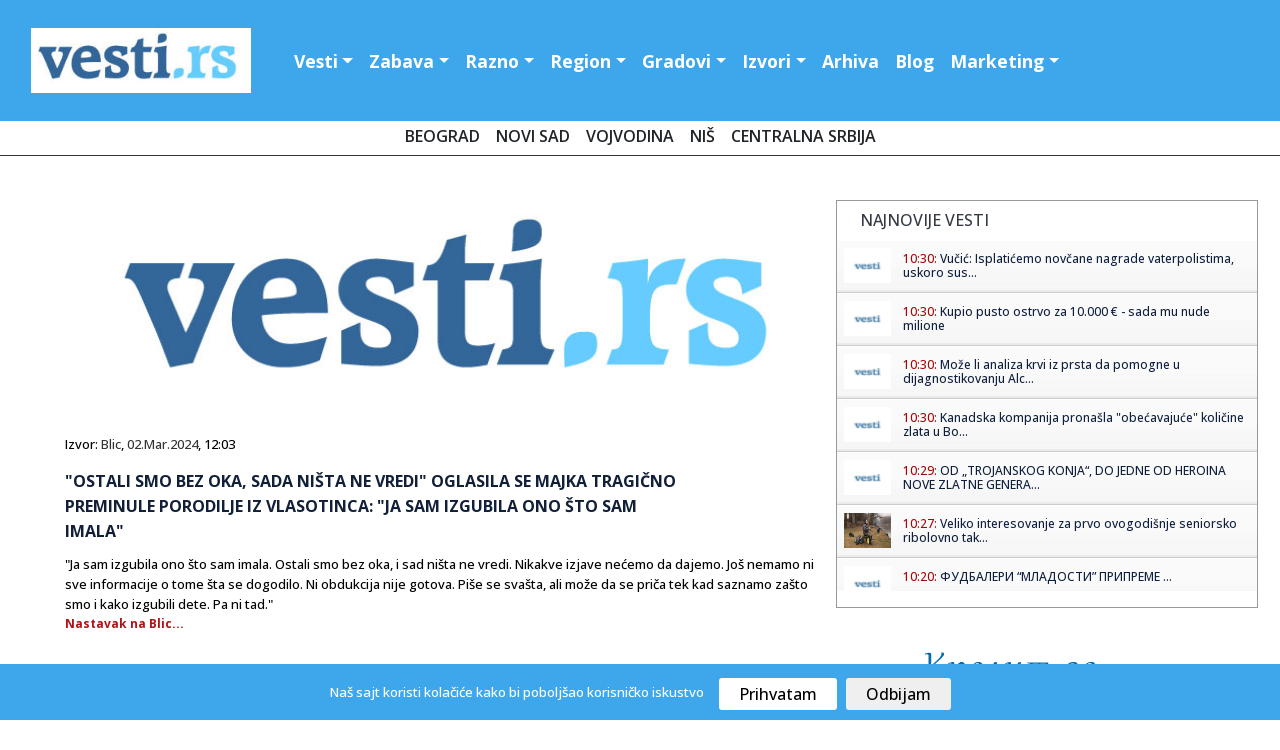

--- FILE ---
content_type: text/html; charset=UTF-8
request_url: https://www.vesti.rs/Turizam/OSTALI-SMO-BEZ-OKA-SADA-NISTA-NE-VREDI-Oglasila-se-majka-tragicno-preminule-porodilje-iz-Vlasotinca-Ja-sam-izgubila-ono-sto-sam-imala.html
body_size: 14022
content:
<!DOCTYPE html>

<head>

<!-- Google tag (gtag.js) -->
<script async src="https://www.googletagmanager.com/gtag/js?id=G-T1DH0HH70W"></script>
<script>
  window.dataLayer = window.dataLayer || [];
  function gtag(){dataLayer.push(arguments);}
  gtag('js', new Date());

  gtag('config', 'G-T1DH0HH70W');
</script>

<meta http-equiv="content-type" content="text/html; charset=UTF-8" />
<title> 'OSTALI SMO BEZ OKA, SADA NIŠTA NE VREDI' Oglasila se majka tragično preminule porodilje iz Vlasotinca: 'Ja sam izgubila ono što sam imala'</title>
<link rel="shortcut icon" href="https://static.vesti.rs/favicon.png" />

<meta name="viewport" content="width=device-width, initial-scale=1">
<meta property="og:title" content="'OSTALI SMO BEZ OKA, SADA NIŠTA NE VREDI' Oglasila se majka tragično preminule porodilje iz Vlasotinca: 'Ja sam izgubila ono što sam imala'" />
<meta property="og:type" content="website" />
<meta property="og:url" content="https://www.vesti.rs/Turizam/OSTALI-SMO-BEZ-OKA-SADA-NISTA-NE-VREDI-Oglasila-se-majka-tragicno-preminule-porodilje-iz-Vlasotinca-Ja-sam-izgubila-ono-sto-sam-imala.html" />
<meta property="og:image" content="https://static.vesti.rs/vesti/images2/vesti.rs.jpg" />
<meta property="og:image" content="https://static.vesti.rs/img/vesti-logo4.png" />
<meta property="og:site_name" content="Vesti.rs" />
<meta property="fb:app_id" content="181511018570279" />
<link rel="image_src" href="https://static.vesti.rs/vesti/images2/vesti.rs.jpg" />
<script async src="//pagead2.googlesyndication.com/pagead/js/adsbygoogle.js"></script>
<link rel="preconnect" href="https://fonts.googleapis.com">
<link rel="preconnect" href="https://fonts.gstatic.com" crossorigin>
<link href="https://fonts.googleapis.com/css2?family=Open+Sans:ital,wght@0,300;0,500;0,600;0,700;0,800;1,300;1,400;1,600;1,800&display=swap" rel="stylesheet"><link href="https://fonts.googleapis.com/css?family=Alegreya+Sans:400,500,700" rel="stylesheet">

<link href="https://fonts.googleapis.com/css2?family=Exo+2:wght@300;400;500;600&display=swap" rel="stylesheet">
<!--<script src="https://kit.fontawesome.com/4794e8dad7.js" crossorigin="anonymous"></script>-->

<!-- Go to www.addthis.com/dashboard to customize your tools
<script type="text/javascript" src="//s7.addthis.com/js/300/addthis_widget.js#pubid=ra-631882fa420e082f"></script>
-->
<script>
	var url = window.location.href;
	var ads_ok=1;
	if (url=='https://www.vesti.rs') ads_ok=0;
	if (url=='https://www.vesti.rs/') ads_ok=0;
	if (url=='https://www.vesti.rs/Horoskop/') ads_ok=0;
	if (url.indexOf("/arhiva/")>0) ads_ok=0;
	if (url.indexOf("/Danas/")>0) ads_ok=0;
	if (url.indexOf("/izvor/")>0) ads_ok=0;

    if (ads_ok==1) {
        (adsbygoogle = window.adsbygoogle || []).push({
            google_ad_client: "ca-pub-4215876905870354",
            enable_page_level_ads: false
        });
    }

var SITE_ROOT_STATIC='https://static.vesti.rs/';
var HTTP_CF_IPCOUNTRY_ALLOWED=1;
var garr;
var mc_no_iframe=1;
var mc_ads;
var eventer_received=0;

// Create IE + others compatible event handler
var eventMethod = window.addEventListener ? "addEventListener" : "attachEvent";
var eventer = window[eventMethod];
var messageEvent = eventMethod == "attachEvent" ? "onmessage" : "message";

eventer(messageEvent,function(e) {
  // console.log('parent received message: '+e.data);
  if (e.data=="mc_ads_1") {
    console.log('eventer received message: '+e.data);
	//_gaq.push(['_trackEvent', 'eventer4', 'received', e.data]);
	eventer_received=1;
    mc_ads(1);
  }
  if (e.data=="mc_ads_2") {
    console.log('eventer received message: '+e.data);
	//_gaq.push(['_trackEvent', 'eventer4', 'received', e.data]);
	eventer_received=1;
    mc_ads(2);
  }
  if (e.data=="mc_ads_3") {
    console.log('eventer received message: '+e.data);
	//_gaq.push(['_trackEvent', 'eventer4', 'received', e.data]);
	eventer_received=1;
    mc_ads(3);
  }
  if (e.data=="mc_ads_4") {
    console.log('eventer received message: '+e.data);
	//_gaq.push(['_trackEvent', 'eventer4', 'received', e.data]);
	eventer_received=1;
    mc_ads(4);
  }
},false);


function ga_push(arr)
{
	garr=arr;
	setTimeout(function() {
	_gaq.push(garr);
	}, 1000);
}
</script>


<!-- Google Tag Manager
<script>(function(w,d,s,l,i){w[l]=w[l]||[];w[l].push({'gtm.start':
new Date().getTime(),event:'gtm.js'});var f=d.getElementsByTagName(s)[0],
j=d.createElement(s),dl=l!='dataLayer'?'&l='+l:'';j.async=true;j.src=
'https://www.googletagmanager.com/gtm.js?id='+i+dl;f.parentNode.insertBefore(j,f);
})(window,document,'script','dataLayer','GTM-MC7LDZZ6');</script>
 End Google Tag Manager -->


<link rel="stylesheet" href="https://static.vesti.rs/vesti/style.css" />
<link rel="stylesheet" href="https://static.vesti.rs/vesti/archive.css" type="text/css" media="screen" />
<link rel="stylesheet" media="screen and (max-width: 960px)" type="text/css" href="https://static.vesti.rs/vesti/max-1024.css">
<link rel="stylesheet" media="screen and (max-width: 960px)" type="text/css" href="https://static.vesti.rs/vesti/jquery.pageslide.css" />
<!--
<link rel="stylesheet" href="https://static.vesti.rs/vesti/nivo-slider.css" type="text/css" media="screen" />-->
<!--[if lte IE 7]>
<link rel="stylesheet" type="text/css" href="https://static.vesti.rs/vesti/ie7-and-down.css" />
<![endif]-->
<!-- <link href='http://fonts.googleapis.com/css?family=Open+Sans:300,400' rel='stylesheet' type='text/css'> -->
<link rel="stylesheet" href="https://static.vesti.rs/vesti/assets/css/style.css" type="text/css">
<link rel="stylesheet" href="https://cdn.jsdelivr.net/npm/bootstrap@4.0.0/dist/css/bootstrap.min.css" integrity="sha384-Gn5384xqQ1aoWXA+058RXPxPg6fy4IWvTNh0E263XmFcJlSAwiGgFAW/dAiS6JXm" crossorigin="anonymous">

<script type="text/javascript" src="https://static.vesti.rs/vesti/js/jquery-1.11.1.min.js"></script>
<script src="https://static.vesti.rs/vesti/js/functions.js?v=22" type="text/javascript"></script>
<!--[if lt IE 9]>
<script src="https://static.vesti.rs/vesti/assets/js/html5.js"></script>
<![endif]-->

<link rel="canonical" href="https://www.vesti.rs/Vesti/OGLASILA-SE-MAJKA-PREMINULE-PORODILJE-Jos-nemamo-informacije-o-tome-sta-se-dogodilo-poslata-inspekcija-u-zdravstvene-ustanove.html" /><meta name="Keywords" content="OSTALI, SMO, BEZ, OKA, SADA, NIŠTA, NE, VREDI, Oglasila, se, majka, tragično, preminule, porodilje, iz, vesti" />
<meta name="Description" content="'Ja sam izgubila ono što sam imala. Ostali smo bez oka, i sad ništa ne vredi. Nikakve izjave nećemo da dajemo. Još nemamo ni sve informacije o tome šta se dogodilo. Ni obdukcija nije gotova. Piše se svašta, ali može da se priča tek kad saznamo zašto smo i kako izgubili dete..." />
<meta name="Copyright" content="Vesti.rs" />
<link rel="alternate" type="application/rss+xml" title="Vesti.rs" href="https://www.vesti.rs/rss.php" /><link rel="alternate" type="application/rss+xml" title="Vesti.rs :: Turizam" href="https://www.vesti.rs/rss.php?s=35" />
<script type="text/javascript">
function Chr(AsciiNum) {return String.fromCharCode(AsciiNum);}
function brojac(s) {img = new Image(); img.src = "https://www.vesti.rs/stat.php?js=1&s="+s;}
window.google_analytics_uacct = "UA-1011915-5";
</script>





<link rel="stylesheet" type="text/css" href="/cookie-consent/style.css" />
<script type="text/javascript" src="/cookie-consent/index.js"></script>

<!--<link rel="stylesheet" href="https://static.vesti.rs/vesti/style_new.css?v=1" />-->
<link rel="stylesheet" href="https://static.vesti.rs/vesti/style_new.css" />
<script src="https://code.jquery.com/jquery-3.2.1.slim.min.js" integrity="sha384-KJ3o2DKtIkvYIK3UENzmM7KCkRr/rE9/Qpg6aAZGJwFDMVNA/GpGFF93hXpG5KkN" crossorigin="anonymous"></script>
<script src="https://cdn.jsdelivr.net/npm/popper.js@1.12.9/dist/umd/popper.min.js" integrity="sha384-ApNbgh9B+Y1QKtv3Rn7W3mgPxhU9K/ScQsAP7hUibX39j7fakFPskvXusvfa0b4Q" crossorigin="anonymous"></script>
<script src="https://cdn.jsdelivr.net/npm/bootstrap@4.0.0/dist/js/bootstrap.min.js" integrity="sha384-JZR6Spejh4U02d8jOt6vLEHfe/JQGiRRSQQxSfFWpi1MquVdAyjUar5+76PVCmYl" crossorigin="anonymous"></script>

</head>
<body>

<!-- Google Tag Manager (noscript) -->
<noscript><iframe src="https://www.googletagmanager.com/ns.html?id=GTM-MC7LDZZ6"
height="0" width="0" style="display:none;visibility:hidden"></iframe></noscript>
<!-- End Google Tag Manager (noscript) -->

<!-- (C)2000-2022 Gemius SA - gemiusPrism  / vesti.rs/Home Page -->
<script type="text/javascript">
<!--//--><![CDATA[//><!--
var pp_gemius_identifier = 'zDGbGTwiLMqshAHBoCMoeZZzDovpkI923lz8UfG7r0P.i7';
// lines below shouldn't be edited
function gemius_pending(i) { window[i] = window[i] || function() {var x = window[i+'_pdata'] = window[i+'_pdata'] || []; x[x.length]=arguments;};};
gemius_pending('gemius_hit'); gemius_pending('gemius_event'); gemius_pending('gemius_init'); gemius_pending('pp_gemius_hit'); gemius_pending('pp_gemius_event'); gemius_pending('pp_gemius_init');
(function(d,t) {try {var gt=d.createElement(t),s=d.getElementsByTagName(t)[0],l='http'+((location.protocol=='https:')?'s':''); gt.setAttribute('async','async');
gt.setAttribute('defer','defer'); gt.src=l+'://gars.hit.gemius.pl/xgemius.js'; s.parentNode.insertBefore(gt,s);} catch (e) {}})(document,'script');
//--><!]]>
</script>

<div id="mch-cookie-consent" class="mch-cookie-consent">
  <p>Naš sajt koristi kolačiće kako bi poboljšao korisničko iskustvo</p>
  <div class="mch-cookie-consent__btns">
    <button class="mch-cookie-consent__btns--allow-btn" id="mch-cookie-consent--allow">Prihvatam</button>
    <button class="mch-cookie-consent__btns--deny-btn"  id="mch-cookie-consent--deny">Odbijam</button>
  </div>
</div>

<!-- HEADER -->
<header>


<div class="header-wrapper1">
<div class="header">



 <nav class="navbar navbar-expand-lg navbar-light">


  <a href="https://www.vesti.rs"><img class="logo" src="https://static.vesti.rs/vesti/images2/vesti-vektorski.jpg" /></a>



  <button class="navbar-toggler custom-toggler" type="button" data-toggle="collapse" data-target="#navbarTogglerDemo01" aria-controls="navbarTogglerDemo01" aria-expanded="false" aria-label="Toggle navigation">
    <span class="navbar-toggler-icon"></span>
  </button>
  <div class="collapse navbar-collapse" id="navbarTogglerDemo01">

    <ul class="navbar-nav mr-auto mt-2 mt-lg-0">

     			<li class="nav-item dropdown" id="vesti navbarDropdownMenuLink"><a class="nav-link dropdown-toggle" data-toggle="dropdown" aria-haspopup="true" aria-expanded="false" href="/">Vesti</a>
				<div class="dropdown-menu" aria-labelledby="navbarDropdownMenuLink">
       			<a class="first dropdown-item" href="/Najnovije-vesti/">Najnovije vesti</a>
				<a class=" dropdown-item" href="/Politika/">Politika</a>
				<a class="dropdown-item" href="/Ekonomija/">Ekonomija</a>
				<a class="dropdown-item" href="/Hronika/">Hronika</a>
				<a class="dropdown-item" href="/Sport/">Sport</a>
				<a class="dropdown-item" href="/Svet/">Svet</a>
				<a class="dropdown-item" href="/Drustvo/">Društvo</a>
				<a class="dropdown-item" href="/Kultura/">Kultura</a>
				<a class="dropdown-item" href="/Auto-moto/">Auto-moto</a>
				<a class="dropdown-item" href="/Zdravlje/">Zdravlje</a>
				<a class="dropdown-item" href="/Nauka/">Nauka</a>


        </div>
				</li>

				<li class="nav-item dropdown" id="zabava navbarDropdownMenuLinl">

				<a  class="nav-link dropdown-toggle" data-toggle="dropdown" aria-haspopup="true" aria-expanded="false"  href="/Zabava/">Zabava</a>
					<div class="dropdown-menu" aria-labelledby="navbarDropdownMenuLink">
				<a class="dropdown-item" href="/Zivot/">Život</a>
				<a class="dropdown-item" href="/Muzika/">Muzika</a>
				<a class="dropdown-item" href="/Filmovi/">Filmovi</a>
				<a class="dropdown-item" href="/Turizam/">Turizam</a>
				<a class="dropdown-item" href="/Igre/">Igre</a>
				<a class="dropdown-item" href="/Zena/">Moda, žene</a>
				<a class="dropdown-item" href="/Muski-svet/">Muški svet</a>
				<a class="dropdown-item" href="/Blogovi/kat/Izlasci/">Noćni život</a>
				<a class="dropdown-item" href="/Desavanja-u-gradu/">Dešavanja</a>
				<a class="dropdown-item" href="/Horoskop/">Horoskop</a>
				<a class="dropdown-item" href="/Estrada/">Estrada</a>

			</div>
				</li>
			<li  class="nav-item dropdown" id="razno navbarDropdownMenuLink">
							<a  class="nav-link dropdown-toggle" data-toggle="dropdown" aria-haspopup="true" aria-expanded="false"  href="/Razno/">Razno</a>

				<div class="dropdown-menu" aria-labelledby="navbarDropdownMenuLink">

				<a class="dropdown-item" href="/HiTech/">HiTech</a>
				<a class="dropdown-item" href="/Mobilni/">Mobilni</a>
				<a class="dropdown-item" href="/Dobre-vesti/">Dobre vesti</a>
				<a class="dropdown-item" href="/Blogovi/">Blogosfera</a>
				<a class="dropdown-item" href="/Reportaze/">Reportaže</a>
				<a class="dropdown-item" href="/Ekologija/">Ekologija</a>
				<a class="dropdown-item" href="/Gradjevinarstvo/">Građevinstvo</a>
				<a class="dropdown-item" href="/Saopstenja/">Saopštenja</a>
				<a class="dropdown-item" href="/Intervju/">Stav</a>
				</div>

				</li>


			<li  class="nav-item dropdown" id="region navbarDropdownMenuLin">
			<a  class="nav-link dropdown-toggle" data-toggle="dropdown" aria-haspopup="true"
				aria-expanded="false"  href="/Region/">Region</a>

				<div class="dropdown-menu" aria-labelledby="navbarDropdownMenuLink">

				<a class="dropdown-item" href="/Bosna-i-Hercegovina/">Bosna i Herceg.</a>
				<a class="dropdown-item" href="/Republika-Srpska/">Republika Srpska</a>
				<a class="dropdown-item" href="/Crna-Gora/">Crna Gora</a>
				<a class="dropdown-item" href="/Hrvatska/">Hrvatska</a>
				<a class="dropdown-item" href="/Makedonija/">Makedonija</a>
				<a class="dropdown-item" href="/Region/">Susedne države</a>
			<a class="dropdown-item" href="/Dijaspora/">Dijaspora</a>

		</div>

			</li>


			<li  class="nav-item dropdown" id="gradovi navbarDropdownMenuLin"><a  class="nav-link dropdown-toggle" data-toggle="dropdown" aria-haspopup="true" aria-expanded="false"   href="/Gradovi/">Gradovi</a>
							<div class="dropdown-menu" aria-labelledby="navbarDropdownMenuLink">

			<a class="dropdown-item" href="/Beogradske/">Beograd</a>
				<a class="dropdown-item" href="/Novi-Sad/">Novi Sad</a>
				<a class="dropdown-item" href="/Vojvodina/">Vojvođanske vesti</a>
				<a class="dropdown-item" href="/Nis/">Niš</a>
				<a class="dropdown-item" href="/Ra%C5%A1ka/">Raška oblast</a>
				<a class="dropdown-item" href="/Kragujevac/">Kragujevac</a>
				<a class="dropdown-item" href="/Krusevac/">Kruševac</a>
				<a class="dropdown-item" href="/Jagodina/">Jagodina</a>
				<a class="dropdown-item" href="/Subotica/">Subotica</a>
				<a class="dropdown-item" href="/Zaje%C4%8Dar/">Zaječar</a>
				<a class="dropdown-item" href="/Trstenik/">Trstenik</a>
				<a class="dropdown-item" href="/Vrnjacka-Banja/">Vrnjačka Banja</a>
				<a class="dropdown-item" href="/Bor/"> Bor</a>
				<a class="dropdown-item" href="/Vranje/">Vranje</a>
				<a class="dropdown-item" href="/Zrenjanin/">Zrenjanin</a>
				<a class="dropdown-item" href="/Leskovac/">Leskovac</a>
				<a class="dropdown-item" href="/Aleksinac/">Aleksinac</a>
			<a class="dropdown-item" href="/Bačka-Palanka/">Bačka Palanka</a>
				<a class="dropdown-item" href="/Gradovi/">Ostali gradovi &gt;&gt;</a>
			</div>
			</li>


			<li class="nav-item dropdown" id="izvori navbarDropdownMenuLin">


			<a   class="nav-link dropdown-toggle" data-toggle="dropdown" aria-haspopup="true"

					aria-expanded="false"  href="/Blog/Izvori.html">Izvori</a>
									<div class="dropdown-menu" aria-labelledby="navbarDropdownMenuLink">
				<a class="dropdown-item" href="/izvor/GradskeInfo/">GradskeInfo.rs</a>
				<a class="dropdown-item" href="/izvor/VojvodinaUzivo/">VojvodinaUzivo.rs</a>
				<a class="dropdown-item" href="/izvor/24sedam/">24sedam.rs</a>
			<a class="dropdown-item" href="/izvor/b92/">B92</a>
				<a class="dropdown-item" href="/izvor/blic/">Blic</a>
				<a class="dropdown-item" href="/izvor/Beta/">Beta</a>
				<a class="dropdown-item" href="/izvor/politika/">Politika</a>
				<a class="dropdown-item" href="/izvor/press/">Press</a>
				<a class="dropdown-item" href="/izvor/Telegraf/">Telegraf</a>
				<a class="dropdown-item" href="/izvor/RTS/">RTS</a>
				<a class="dropdown-item" href="/izvor/vecernje_novosti/">Novosti</a>
				<a class="dropdown-item" href="/izvor/mondo/">Mondo</a>
				<a class="dropdown-item" href="/izvor/Kurir/">Kurir</a>
				<a class="dropdown-item" href="/izvor/Informacija/">Informacija.rs</a>
				<a class="dropdown-item" href="/Blog/Izvori.html">Svi izvori >></a>

						</div>

					</li>


		<li id="Arhiva" ><a  class="nav-link" href="/arhiva/">Arhiva</a></li>
			<li id="O nama" ><a   class="nav-link" href="/Blogovi/">Blog</a></li>
<li  class="nav-item dropdown" id="razno navbarDropdownMenuLink">
							<a  class="nav-link dropdown-toggle" data-toggle="dropdown" aria-haspopup="true" aria-expanded="false"  href="/Marketing/">Marketing</a>

				<div class="dropdown-menu" aria-labelledby="navbarDropdownMenuLink">
				<a class="dropdown-item" href="Sadrzaj/Marketing-6.html">Marketing</a>
				<a class="dropdown-item" href="/Blog/O-Vesti-rs-sajtu.html">O nama</a>
				<a class="dropdown-item" href="/kontakt.php">Kontakt</a>
				<a class="dropdown-item" href="/add.php">Objavite vest</a>
				<a class="dropdown-item" href="/Blog/Nase-vesti-na-Vasem-sajtu.html">Naše vesti na Vašem sajtu</a>
				<a class="dropdown-item" href="/Blog/Podrzite-nas.html">Podržite nas</a>

				</div>

				</li>



    </ul>
<div class="social-links" id="header-social">
    <a href="https://www.facebook.com/Vesti.rs"><i class="fa fa-facebook fa-lg"></i></a>
	 <a href="https://twitter.com/vestirs"><i class="fa fa-twitter fa-lg"></i></a>
	 <a href="https://www.instagram.com/vojvodinauzivo.rs/"><i class="fa fa-instagram fa-lg"></i></a>
    <a href="https://www.youtube.com/c/Vojvodinau%C5%BEivo"><i class="fa-brands fa-youtube fa-lg"></i></a>
	 <a href="https://play.google.com/store/apps/details?id=com.zeussoftware.vesti_rs"><i class="fa fa-android fa-lg"></i></a>
	  <a href="https://itunes.apple.com/us/app/vesti-rs/id591591123?mt=8"><i class="fa-brands fa-app-store-ios fa-lg"></i></a>
</div>


	<div class="footer-linkovi" id="header-up">
 <ul>
   	<li id="Marketing"><a    href="/Sadrzaj/Marketing-6.html">Marketing </a></li>
	<li id="O nama" ><a   href="/Blog/O-Vesti-rs-sajtu.html">O nama</a></li>
      <li id="politika" ><a  href="/Sadrzaj/Privacy-Policy-for-Vesti-rs.html">Politika privatnosti</a></li>
	     <li id="uslovi" ><a  href="/Sadrzaj/Privacy-Policy-for-Vesti-rs.html">Uslovi korišćenja</a></li>


	  </ul>
	</div>
  </div>
</nav>

</header>
</div>
<script type="text/javascript" src="https://static.vesti.rs/vesti/jquery.pageslide.js"></script>
<div class="clear"></div>

		<div class="pos-f-t">
 <div class="gradovi-slide">
 	<a class="dropdown-item" href="/Beogradske/">Beograd </a>
				<a class="dropdown-item" href="/Novi-Sad/">Novi Sad</a>
				<a class="dropdown-item" href="/Vojvodina/">Vojvodina</a>
								<a class="dropdown-item" href="/Nis/">Niš</a>

				<a class="dropdown-item" href="/Gradovi/">Centralna Srbija</a>

					</div>


<!-- CONTENT -->
<div class="container">
<!-- LEFT SIDE -->
<div class="main-content">


<!-- GLAVNA VEST -->
	<div class="single-news">
<!-- PRVA VEST -->
		<div class="text-news" itemscope itemtype="http://schema.org/NewsArticle">

			<a href="https://www.vesti.rs/Vesti/OGLASILA-SE-MAJKA-PREMINULE-PORODILJE-Jos-nemamo-informacije-o-tome-sta-se-dogodilo-poslata-inspekcija-u-zdravstvene-ustanove.html"  />
				<img src="https://static.vesti.rs/vesti/images2/vesti.rs.jpg" itemprop="image" alt="" style="width:100%;" />

			</a>
									<p class="source-inner">Izvor: <a href="/izvor/blic/">Blic</a>, <a href="https://www.vesti.rs/arhiva/2024/3/2/" class="lnk_datum">02.Mar.2024</a>, 12:03</p>

			<h1 itemprop="name">"OSTALI SMO BEZ OKA, SADA NIŠTA NE VREDI" Oglasila se majka tragično preminule porodilje iz Vlasotinca: "Ja sam izgubila ono što sam imala"</h1>



			<p id="articleBody" class="long-text" itemprop="articleBody">"Ja sam izgubila ono što sam imala. Ostali smo bez oka, i sad ništa ne vredi. Nikakve izjave nećemo da dajemo. Još nemamo ni sve informacije o tome šta se dogodilo. Ni obdukcija nije gotova. Piše se svašta, ali može da se priča tek kad saznamo zašto smo i kako izgubili dete. Pa ni tad."</p>
			<p class="continue-r "><a href="https://www.vesti.rs/counter.php?id=15712438" onclick="ga_push(['_trackEvent', 'Izvori', 'Izlaz', 'Blic']);" target="_blank">Nastavak na Blic...</a></p><br /><br /><br /><br /><br />

			<div style="display:block; clear:right;">


                <!-- Go to www.addthis.com/dashboard to customize your tools -->
                <div class="addthis_inline_share_toolbox"></div>

						<div id="post_ad_1"></div>

			<p class="continue-r"><a href="https://www.vesti.rs/Vesti/OGLASILA-SE-MAJKA-PREMINULE-PORODILJE-Jos-nemamo-informacije-o-tome-sta-se-dogodilo-poslata-inspekcija-u-zdravstvene-ustanove.html">Pročitaj ovu vest iz drugih izvora</a></p>
			</div>

			<script>
			//_gaq.push(['_trackEvent', 'Izvori', 'Prikaz', 'Blic']);
			//_gaq.push(['_trackEvent', 'Kategorija', 'Prikaz', 'Turizam']);
			var share_id=15712438;
			</script>
		</div>
	</div>




<script>
var url_location = window.location.href;

function miniwin(url,w,h)
{
	window.open(url,"","height="+h+",width="+w+",status=no,toolbar=no,menubar=no,location=no",true);
}
var ajax_vote;
function fb_share() {
	_gaq.push(['_trackSocial', 'Facebook', 'share', url_location]);
	ajax_vote(share_id);
	var url="http://www.facebook.com/sharer.php?u=https%3A%2F%2Fwww.vesti.rs%2FTurizam%2FOSTALI-SMO-BEZ-OKA-SADA-NISTA-NE-VREDI-Oglasila-se-majka-tragicno-preminule-porodilje-iz-Vlasotinca-Ja-sam-izgubila-ono-sto-sam-imala.html&t=Share";
	miniwin(url,600,400);
}
function tw_share() {
	_gaq.push(['_trackSocial', 'Twitter', 'tweet', url_location]);
	ajax_vote(share_id);
	var url="https://twitter.com/share?url=https%3A%2F%2Fwww.vesti.rs%2FTurizam%2FOSTALI-SMO-BEZ-OKA-SADA-NISTA-NE-VREDI-Oglasila-se-majka-tragicno-preminule-porodilje-iz-Vlasotinca-Ja-sam-izgubila-ono-sto-sam-imala.html&amp;text="+encodeURIComponent(document.title);
	miniwin(url,600,400);
}
function gp_share() {
	_gaq.push(['_trackSocial', 'Google', '+1', url_location]);
	ajax_vote(share_id);
	var url="https://plus.google.com/share?url=https%3A%2F%2Fwww.vesti.rs%2FTurizam%2FOSTALI-SMO-BEZ-OKA-SADA-NISTA-NE-VREDI-Oglasila-se-majka-tragicno-preminule-porodilje-iz-Vlasotinca-Ja-sam-izgubila-ono-sto-sam-imala.html";
	miniwin(url,600,400);
}
function li_share() {
	_gaq.push(['_trackSocial', 'LinkedIn', 'share', url_location]);
	ajax_vote(share_id);
	var url="https://www.linkedin.com/shareArticle?mini=true&url=https%3A%2F%2Fwww.vesti.rs%2FTurizam%2FOSTALI-SMO-BEZ-OKA-SADA-NISTA-NE-VREDI-Oglasila-se-majka-tragicno-preminule-porodilje-iz-Vlasotinca-Ja-sam-izgubila-ono-sto-sam-imala.html&title="+encodeURIComponent(document.title);
	miniwin(url,600,400);
}
function pi_share() {
	_gaq.push(['_trackSocial', 'Pinterest', 'pin', url_location]);
	ajax_vote(share_id);
	var e = document.createElement('script');
	e.setAttribute('type', 'text/javascript');
	e.setAttribute('charset', 'UTF-8');
	e.setAttribute('src', 'http://assets.pinterest.com/js/pinmarklet.js?r=' + Math.random() * 99999999);
	document.body.appendChild(e);
}

(function ($) {
	ajax_vote = function(id){
		$.ajax({
			type: "GET",
			url: "/vote.php?v=p&id="+id,
			success:function (){
			}
		});
	}
})(jQuery);
</script>


<div class="newest-inner-last2">
<div id="dialog-box">
	<div class="dialog-content">
		<div id="dialog-message"><span><b>Napomena:</b> Ova vest je automatizovano (softverski) preuzeta sa sajta <a href="https://www.vesti.rs/counter.php?id=15712438"><b><u>Blic</u></b></a>. Nije preneta ručno, niti proverena od strane uredništva portala "Vesti.rs", već je preneta automatski, računajući na savesnost i dobru nameru sajta <a href="https://www.vesti.rs/counter.php?id=15712438"><b><u>Blic</u></b></a>. Ukoliko vest (članak) sadrži netačne navode, vređa nekog, ili krši nečija autorska prava - molimo Vas da nas o tome <a href="http://www.vesti.rs/kontakt.php"><b><u>ODMAH obavestite</u></b></a> obavestite kako bismo uklonili sporni sadržaj.</span></div>
	</div>
</div>
</div>


<div id="low_res_sidebar" style="display: none;"></div>
</div>

</div>
		<!-- Social Media Buttons - CSS3 -->

			<div id="sidebar">

<!-- Global site tag (gtag.js) - Google Analytics -->
	<script async src="https://www.googletagmanager.com/gtag/js?id=UA-177223220-1"></script>
	<script>
		window.dataLayer = window.dataLayer || [];
		function gtag(){dataLayer.push(arguments);}
		gtag('js', new Date());

		gtag('config', 'UA-177223220-1');
	</script>

	<!-- Google Tag Manager -->
		<script>(function(w,d,s,l,i){w[l]=w[l]||[];w[l].push({'gtm.start':
		new Date().getTime(),event:'gtm.js'});var f=d.getElementsByTagName(s)[0],
		j=d.createElement(s),dl=l!='dataLayer'?'&l='+l:'';j.async=true;j.src=
		'https://www.googletagmanager.com/gtm.js?id='+i+dl;f.parentNode.insertBefore(j,f);
		})(window,document,'script','dataLayer','GTM-P3X3KQ6');</script>
	<!-- End Google Tag Manager -->



	<!-- SCROLLING NEWS -->







	<div class="right-side">

<script async src='https://cse.google.com/cse.js?cx=partner-pub-4215876905870354:4169655970'></script><div class="gcse-searchresults-only"></div>

	<div class="right-side">








			<div class="newest">



				<div class="rigt-block-top"><h2>Najnovije vesti</h2></div>

        <ul class="spy" style="height:350px; overflow:scroll; width:100%;">
<li><a href="https://www.vesti.rs/Evropsko-prvenstvo/Vucic-Isplaticemo-novcane-nagrade-vaterpolistima-uskoro-susret-sa-Orbanom.html" title="View round"><img src="https://static.vesti.rs/mali_logo2.png" /></a><h5><span class="lnk">10:30: </span> <a href="https://www.vesti.rs/Evropsko-prvenstvo/Vucic-Isplaticemo-novcane-nagrade-vaterpolistima-uskoro-susret-sa-Orbanom.html">Vučić: Isplatićemo novčane nagrade vaterpolistima, uskoro sus...</a></h5></li><li><a href="https://www.vesti.rs/Ekonomija/Kupio-pusto-ostrvo-za-10-000-sada-mu-nude-milione.html" title="View round"><img src="https://static.vesti.rs/mali_logo2.png" /></a><h5><span class="lnk">10:30: </span> <a href="https://www.vesti.rs/Ekonomija/Kupio-pusto-ostrvo-za-10-000-sada-mu-nude-milione.html">Kupio pusto ostrvo za 10.000 € - sada mu nude milione </a></h5></li><li><a href="https://www.vesti.rs/Razno/Moze-li-analiza-krvi-iz-prsta-da-pomogne-u-dijagnostikovanju-Alchajmerove-bolesti.html" title="View round"><img src="https://static.vesti.rs/mali_logo2.png" /></a><h5><span class="lnk">10:30: </span> <a href="https://www.vesti.rs/Razno/Moze-li-analiza-krvi-iz-prsta-da-pomogne-u-dijagnostikovanju-Alchajmerove-bolesti.html">Može li analiza krvi iz prsta da pomogne u dijagnostikovanju Alc...</a></h5></li><li><a href="https://www.vesti.rs/Razno/Kanadska-kompanija-pronasla-obecavajuce-kolicine-zlata-u-Bosni-a-istrazuje-i-u-Srbiji.html" title="View round"><img src="https://static.vesti.rs/mali_logo2.png" /></a><h5><span class="lnk">10:30: </span> <a href="https://www.vesti.rs/Razno/Kanadska-kompanija-pronasla-obecavajuce-kolicine-zlata-u-Bosni-a-istrazuje-i-u-Srbiji.html">Kanadska kompanija pronašla "obećavajuće" količine zlata u Bo...</a></h5></li><li><a href="https://www.vesti.rs/Vaterpolo/OD-TROJANSKOG-KONJA-DO-JEDNE-OD-HEROINA-NOVE-ZLATNE-GENERACIJE-Ko-je-Hrvatica-koja-je-pomogla-Delfinima-da-se-popnu-na-evropski-tron.html" title="View round"><img src="https://static.vesti.rs/mali_logo2.png" /></a><h5><span class="lnk">10:29: </span> <a href="https://www.vesti.rs/Vaterpolo/OD-TROJANSKOG-KONJA-DO-JEDNE-OD-HEROINA-NOVE-ZLATNE-GENERACIJE-Ko-je-Hrvatica-koja-je-pomogla-Delfinima-da-se-popnu-na-evropski-tron.html">OD „TROJANSKOG KONJA“, DO JEDNE OD HEROINA NOVE ZLATNE GENERA...</a></h5></li><li><a href="https://www.vesti.rs/Gradovi/Veliko-interesovanje-za-prvo-ovogodisnje-seniorsko-ribolovno-takmicenje-na-Juznoj-Moravi.html" title="View round"><img src="https://static.vesti.rs/slike-4/tmb_Veliko-interesovanje-za-prvo-ovogodisnje-seniorsko-ribolovno-takmicenje-na-Juznoj-Moravi.jpg" /></a><h5><span class="lnk">10:27: </span> <a href="https://www.vesti.rs/Gradovi/Veliko-interesovanje-za-prvo-ovogodisnje-seniorsko-ribolovno-takmicenje-na-Juznoj-Moravi.html">Veliko interesovanje za prvo ovogodišnje seniorsko ribolovno tak...</a></h5></li><li><a href="https://www.vesti.rs/Gradovi/-221448.html" title="View round"><img src="https://static.vesti.rs/mali_logo2.png" /></a><h5><span class="lnk">10:20: </span> <a href="https://www.vesti.rs/Gradovi/-221448.html">ФУДБАЛЕРИ “МЛАДОСТИ” ПРИПРЕМЕ ...</a></h5></li><li><a href="https://www.vesti.rs/Nis/Niski-Vodovod-ima-blizu-800-radnika-a-trazi-firmu-za-odrzavanje-mreze-i-57-radnika-planira-da-za-to-plati-100-miliona.html" title="View round"><img src="https://static.vesti.rs/slike-4/tmb_Niski-Vodovod-ima-blizu-800-radnika-a-trazi-firmu-za-odrzavanje-mreze-i-57-radnika-planira-da-za-to-plati-100-miliona.jpg" /></a><h5><span class="lnk">10:21: </span> <a href="https://www.vesti.rs/Nis/Niski-Vodovod-ima-blizu-800-radnika-a-trazi-firmu-za-odrzavanje-mreze-i-57-radnika-planira-da-za-to-plati-100-miliona.html">Niški Vodovod ima blizu 800 radnika, a traži firmu za održavan...</a></h5></li><li><a href="https://www.vesti.rs/Gradovi/Pocinje-protest-prevoznika-Blokade-teretnih-prelaza-ka-Sengenu-od-12-casova.html" title="View round"><img src="https://static.vesti.rs/slike-4/tmb_Pocinje-protest-prevoznika-Blokade-teretnih-prelaza-ka-Sengenu-od-12-casova.jpg" /></a><h5><span class="lnk">10:16: </span> <a href="https://www.vesti.rs/Gradovi/Pocinje-protest-prevoznika-Blokade-teretnih-prelaza-ka-Sengenu-od-12-casova.html">Počinje protest prevoznika: Blokade teretnih prelaza ka Šengenu...</a></h5></li><li><a href="https://www.vesti.rs/Evropska-Unija/Autoprevoznici-u-podne-kamionima-blokiraju-teretne-granicne-prelaze-Poznato-koje-tacno.html" title="View round"><img src="https://static.vesti.rs/mali_logo2.png" /></a><h5><span class="lnk">10:16: </span> <a href="https://www.vesti.rs/Evropska-Unija/Autoprevoznici-u-podne-kamionima-blokiraju-teretne-granicne-prelaze-Poznato-koje-tacno.html">Autoprevoznici u podne kamionima blokiraju teretne granične prel...</a></h5></li><li><a href="https://www.vesti.rs/Razno/Dok-sve-spava-mimoza-se-budi-Posetite-Praznik-mimoze-u-Herceg-Novom.html" title="View round"><img src="https://static.vesti.rs/mali_logo2.png" /></a><h5><span class="lnk">10:09: </span> <a href="https://www.vesti.rs/Razno/Dok-sve-spava-mimoza-se-budi-Posetite-Praznik-mimoze-u-Herceg-Novom.html">"Dok sve spava, mimoza se budi": Posetite Praznik mimoze u Herceg...</a></h5></li><li><a href="https://www.vesti.rs/Razno/U-sredu-svecana-sednica-Skupstine-Novog-Sada-Odlucuje-se-o-dodeli-Februarske-nagrade-Leonidu-Ivanovicu.html" title="View round"><img src="https://static.vesti.rs/mali_logo2.png" /></a><h5><span class="lnk">10:05: </span> <a href="https://www.vesti.rs/Razno/U-sredu-svecana-sednica-Skupstine-Novog-Sada-Odlucuje-se-o-dodeli-Februarske-nagrade-Leonidu-Ivanovicu.html">U sredu svečana sednica Skupštine Novog Sada: Odlučuje se o do...</a></h5></li><li><a href="https://www.vesti.rs/Izbori/Asocijacija-sudijskih-pomocnika-Sudije-glasajte-na-izborima-za-Visoki-savet-sudstva.html" title="View round"><img src="https://static.vesti.rs/mali_logo2.png" /></a><h5><span class="lnk">10:05: </span> <a href="https://www.vesti.rs/Izbori/Asocijacija-sudijskih-pomocnika-Sudije-glasajte-na-izborima-za-Visoki-savet-sudstva.html">Asocijacija sudijskih pomoćnika: Sudije glasajte na izborima za ...</a></h5></li><li><a href="https://www.vesti.rs/Novak-%C4%90okovi%C4%87/NAREDNI-RIVAL-PRETI-DjOKOVICU-Vreme-je-za-revans-bio-sam-blizu-par-puta.html" title="View round"><img src="https://static.vesti.rs/mali_logo2.png" /></a><h5><span class="lnk">10:04: </span> <a href="https://www.vesti.rs/Novak-%C4%90okovi%C4%87/NAREDNI-RIVAL-PRETI-DjOKOVICU-Vreme-je-za-revans-bio-sam-blizu-par-puta.html">NAREDNI RIVAL PRETI ĐOKOVIĆU: Vreme je za revanš, bio sam bliz...</a></h5></li><li><a href="https://www.vesti.rs/Vesti/Prema-ocjenama-klijenata-Digitalne-police-Vienna-osiguranja-VIG-najbolje-u-BiH.html" title="View round"><img src="https://static.vesti.rs/mali_logo2.png" /></a><h5><span class="lnk">10:04: </span> <a href="https://www.vesti.rs/Vesti/Prema-ocjenama-klijenata-Digitalne-police-Vienna-osiguranja-VIG-najbolje-u-BiH.html">Prema ocjenama klijenata: Digitalne police Vienna osiguranja VIG ...</a></h5></li><li><a href="https://www.vesti.rs/Vesti/Dzidza-prvi-put-pred-kamerama-nakon-gubitka-bebe-Bilo-je-tesko-priznajem.html" title="View round"><img src="https://static.vesti.rs/mali_logo2.png" /></a><h5><span class="lnk">10:04: </span> <a href="https://www.vesti.rs/Vesti/Dzidza-prvi-put-pred-kamerama-nakon-gubitka-bebe-Bilo-je-tesko-priznajem.html">Džidža prvi put pred kamerama nakon gubitka bebe: Bilo je tešk...</a></h5></li><li><a href="https://www.vesti.rs/Auto-moto/MRI-za-automobile-Na-stanice-za-tehnicki-pregled-stize-vestacka-inteligencija.html" title="View round"><img src="https://static.vesti.rs/slike-4/tmb_MRI-za-automobile-Na-stanice-za-tehnicki-pregled-stize-vestacka-inteligencija.jpg" /></a><h5><span class="lnk">10:03: </span> <a href="https://www.vesti.rs/Auto-moto/MRI-za-automobile-Na-stanice-za-tehnicki-pregled-stize-vestacka-inteligencija.html">MRI za automobile: Na stanice za tehnički pregled stiže vešta...</a></h5></li><li><a href="https://www.vesti.rs/Vojvodina/Pokrenut-projekat-Evropski-tanjir-inkluzije-mladi-zajedno-za-kulturu-i-razumevanje.html" title="View round"><img src="https://static.vesti.rs/mali_logo2.png" /></a><h5><span class="lnk">10:02: </span> <a href="https://www.vesti.rs/Vojvodina/Pokrenut-projekat-Evropski-tanjir-inkluzije-mladi-zajedno-za-kulturu-i-razumevanje.html">Pokrenut projekat „Evropski tanjir inkluzije – mladi zajedno ...</a></h5></li><li><a href="https://www.vesti.rs/Tenis/Poznata-teniserka-priznala-Jos-uvek-cekam-Novakovu-poruku-da-sam-njegova-partnerka-iz-snova.html" title="View round"><img src="https://static.vesti.rs/mali_logo2.png" /></a><h5><span class="lnk">10:01: </span> <a href="https://www.vesti.rs/Tenis/Poznata-teniserka-priznala-Jos-uvek-cekam-Novakovu-poruku-da-sam-njegova-partnerka-iz-snova.html">Poznata teniserka priznala: Još uvek čekam Novakovu poruku da s...</a></h5></li><li><a href="https://www.vesti.rs/Zena/Ako-trazite-namirnicu-koja-jaca-imunitet-neka-to-bude-kelj-evo-koji-su-sve-benefiti.html" title="View round"><img src="https://static.vesti.rs/slike-4/tmb_Ako-trazite-namirnicu-koja-jaca-imunitet-neka-to-bude-kelj-evo-koji-su-sve-benefiti.jpg" /></a><h5><span class="lnk">10:00: </span> <a href="https://www.vesti.rs/Zena/Ako-trazite-namirnicu-koja-jaca-imunitet-neka-to-bude-kelj-evo-koji-su-sve-benefiti.html">Ako tražite namirnicu koja jača imunitet, neka to bude kelj ...</a></h5></li><li><a href="https://www.vesti.rs/Ekonomija/Kako-ce-ETIAS-uticati-na-putnike-sa-dvojnim-drzavljanstvom.html" title="View round"><img src="https://static.vesti.rs/mali_logo2.png" /></a><h5><span class="lnk">10:00: </span> <a href="https://www.vesti.rs/Ekonomija/Kako-ce-ETIAS-uticati-na-putnike-sa-dvojnim-drzavljanstvom.html">Kako će ETIAS uticati na putnike sa dvojnim državljanstvom?</a></h5></li><li><a href="https://www.vesti.rs/Razno/Novakovic-Logika-vlasti-je-ako-oslabi-Filozofski-fakultet-oslabice-novosadski-front-borbe.html" title="View round"><img src="https://static.vesti.rs/mali_logo2.png" /></a><h5><span class="lnk">09:59: </span> <a href="https://www.vesti.rs/Razno/Novakovic-Logika-vlasti-je-ako-oslabi-Filozofski-fakultet-oslabice-novosadski-front-borbe.html">Novaković: Logika vlasti je - ako oslabi Filozofski fakultet, os...</a></h5></li><li><a href="https://www.vesti.rs/Vesti/Oglasilo-se-tuzilastvo-o-akciji-Abstergo-Pod-istragom-i-pomocnik-ministra.html" title="View round"><img src="https://static.vesti.rs/mali_logo2.png" /></a><h5><span class="lnk">09:57: </span> <a href="https://www.vesti.rs/Vesti/Oglasilo-se-tuzilastvo-o-akciji-Abstergo-Pod-istragom-i-pomocnik-ministra.html">Oglasilo se tužilaštvo o akciji "Abstergo": Pod istragom i pomo...</a></h5></li><li><a href="https://www.vesti.rs/Penzija/Ko-su-najstariji-clanovi-Vlade-Republike-Srpske-sa-Savom-Minicem-na-celu.html" title="View round"><img src="https://static.vesti.rs/mali_logo2.png" /></a><h5><span class="lnk">09:57: </span> <a href="https://www.vesti.rs/Penzija/Ko-su-najstariji-clanovi-Vlade-Republike-Srpske-sa-Savom-Minicem-na-celu.html">Ko su najstariji članovi Vlade Republike Srpske sa Savom Miniće...</a></h5></li><li><a href="https://www.vesti.rs/Ekonomija/Opala-prodaja-vodke-u-Rusiji.html" title="View round"><img src="https://static.vesti.rs/mali_logo2.png" /></a><h5><span class="lnk">09:56: </span> <a href="https://www.vesti.rs/Ekonomija/Opala-prodaja-vodke-u-Rusiji.html">Opala prodaja vodke u Rusiji</a></h5></li><li><a href="https://www.vesti.rs/Ekonomija/Nakon-proslih-izbora-industrijska-proizvodnja-konstantno-pada.html" title="View round"><img src="https://static.vesti.rs/mali_logo2.png" /></a><h5><span class="lnk">09:56: </span> <a href="https://www.vesti.rs/Ekonomija/Nakon-proslih-izbora-industrijska-proizvodnja-konstantno-pada.html">Nakon prošlih izbora, industrijska proizvodnja konstantno pada</a></h5></li><li><a href="https://www.vesti.rs/Zrenjanin/Odrzana-tribina-o-volonterizmu-povodom-146-godina-Crvenog-krsta-Zrenjanin.html" title="View round"><img src="https://static.vesti.rs/mali_logo2.png" /></a><h5><span class="lnk">09:56: </span> <a href="https://www.vesti.rs/Zrenjanin/Odrzana-tribina-o-volonterizmu-povodom-146-godina-Crvenog-krsta-Zrenjanin.html">Održana tribina o volonterizmu povodom 146 godina Crvenog krsta ...</a></h5></li><li><a href="https://www.vesti.rs/Survivor/Bille-Joe-Armstrong-i-njegov-sin-obradili-Heroes-Davida-Bowieja.html" title="View round"><img src="https://static.vesti.rs/mali_logo2.png" /></a><h5><span class="lnk">09:52: </span> <a href="https://www.vesti.rs/Survivor/Bille-Joe-Armstrong-i-njegov-sin-obradili-Heroes-Davida-Bowieja.html">Bille Joe Armstrong i njegov sin obradili “Heroes” Davida Bow...</a></h5></li><li><a href="https://www.vesti.rs/Razno/Americka-vojska-najjaca-na-svetu-slede-je-Rusija-Kina-i-Indija-a-Srbija-je-na-63-mestu.html" title="View round"><img src="https://static.vesti.rs/mali_logo2.png" /></a><h5><span class="lnk">09:49: </span> <a href="https://www.vesti.rs/Razno/Americka-vojska-najjaca-na-svetu-slede-je-Rusija-Kina-i-Indija-a-Srbija-je-na-63-mestu.html">Američka vojska najjača na svetu, slede je Rusija, Kina i Indij...</a></h5></li><li><a href="https://www.vesti.rs/Zrenjanin/Tribina-Goli-otok-2-februara-u-Kulturnom-centru-Zrenjanina.html" title="View round"><img src="https://static.vesti.rs/mali_logo2.png" /></a><h5><span class="lnk">09:47: </span> <a href="https://www.vesti.rs/Zrenjanin/Tribina-Goli-otok-2-februara-u-Kulturnom-centru-Zrenjanina.html">Tribina „Goli otok“ 2. februara  u Kulturnom centru Zrenjanin...</a></h5></li><li><a href="https://www.vesti.rs/Evropsko-prvenstvo/Vico-Odbrana-presudila-u-finalu-EP.html" title="View round"><img src="https://static.vesti.rs/mali_logo2.png" /></a><h5><span class="lnk">09:45: </span> <a href="https://www.vesti.rs/Evropsko-prvenstvo/Vico-Odbrana-presudila-u-finalu-EP.html">Vico: Odbrana presudila u finalu EP</a></h5></li><li><a href="https://www.vesti.rs/Vranje/Upravnik-Bolnice-podneo-ostavku-menadzment-ekspresno-imenovao-novog-upravnika.html" title="View round"><img src="https://static.vesti.rs/mali_logo2.png" /></a><h5><span class="lnk">09:42: </span> <a href="https://www.vesti.rs/Vranje/Upravnik-Bolnice-podneo-ostavku-menadzment-ekspresno-imenovao-novog-upravnika.html">Upravnik Bolnice podneo ostavku, menadžment ekspresno imenovao n...</a></h5></li><li><a href="https://www.vesti.rs/Zrenjanin/Saznajte-koje-zrenjaninske-ulice-danas-ostaju-bez-elektricne-energije.html" title="View round"><img src="https://static.vesti.rs/mali_logo2.png" /></a><h5><span class="lnk">09:42: </span> <a href="https://www.vesti.rs/Zrenjanin/Saznajte-koje-zrenjaninske-ulice-danas-ostaju-bez-elektricne-energije.html">Saznajte koje zrenjaninske ulice danas ostaju bez električne ene...</a></h5></li><li><a href="https://www.vesti.rs/Vojvodina/Izlozba-Cuvari-Tekstilne-price-Marine-Tivodar-u-Novom-Sadu.html" title="View round"><img src="https://static.vesti.rs/mali_logo2.png" /></a><h5><span class="lnk">09:42: </span> <a href="https://www.vesti.rs/Vojvodina/Izlozba-Cuvari-Tekstilne-price-Marine-Tivodar-u-Novom-Sadu.html">Izložba „Čuvari“: Tekstilne priče Marine Tivodar u Novom S...</a></h5></li><li><a href="https://www.vesti.rs/Vojvodina/GFP-Vojska-SAD-i-dalje-najjaca-na-svetu-sledi-je-Rusija-Srbija-63.html" title="View round"><img src="https://static.vesti.rs/mali_logo2.png" /></a><h5><span class="lnk">09:39: </span> <a href="https://www.vesti.rs/Vojvodina/GFP-Vojska-SAD-i-dalje-najjaca-na-svetu-sledi-je-Rusija-Srbija-63.html">GFP: Vojska SAD i dalje najjača na svetu, sledi je Rusija, Srbij...</a></h5></li><li><a href="https://www.vesti.rs/Tenis/Djokovic-dobio-rivala-u-cetvrtfinalu-Muzeti-ubedljiv-protiv-Frica.html" title="View round"><img src="https://static.vesti.rs/mali_logo2.png" /></a><h5><span class="lnk">09:39: </span> <a href="https://www.vesti.rs/Tenis/Djokovic-dobio-rivala-u-cetvrtfinalu-Muzeti-ubedljiv-protiv-Frica.html">Đoković dobio rivala u četvrtfinalu - Muzeti ubedljiv protiv F...</a></h5></li><li><a href="https://www.vesti.rs/Vojvodina/Kada-Jovic-igra-dobro-Majami-pobedjuje.html" title="View round"><img src="https://static.vesti.rs/mali_logo2.png" /></a><h5><span class="lnk">09:39: </span> <a href="https://www.vesti.rs/Vojvodina/Kada-Jovic-igra-dobro-Majami-pobedjuje.html">Kada Jović igra dobro, Majami pobeđuje</a></h5></li><li><a href="https://www.vesti.rs/Gr%C4%8Dka/Pronadjena-tela-tri-zrtve-eksplozije-i-pozara-u-fabrici-u-Trikali.html" title="View round"><img src="https://static.vesti.rs/mali_logo2.png" /></a><h5><span class="lnk">09:39: </span> <a href="https://www.vesti.rs/Gr%C4%8Dka/Pronadjena-tela-tri-zrtve-eksplozije-i-pozara-u-fabrici-u-Trikali.html">Pronađena tela tri žrtve eksplozije i požara u fabrici u Trika...</a></h5></li><li><a href="https://www.vesti.rs/Zemljotres/Kinu-pogodio-zemljotres-jacine-5-5-stepeni.html" title="View round"><img src="https://static.vesti.rs/mali_logo2.png" /></a><h5><span class="lnk">09:39: </span> <a href="https://www.vesti.rs/Zemljotres/Kinu-pogodio-zemljotres-jacine-5-5-stepeni.html">Kinu pogodio zemljotres jačine 5,5 stepeni</a></h5></li><li><a href="https://www.vesti.rs/Vojvodina/Cena-zlata-dostigla-novi-rekord-sa-vise-od-5-000-dolara-po-unci.html" title="View round"><img src="https://static.vesti.rs/mali_logo2.png" /></a><h5><span class="lnk">09:39: </span> <a href="https://www.vesti.rs/Vojvodina/Cena-zlata-dostigla-novi-rekord-sa-vise-od-5-000-dolara-po-unci.html">Cena zlata dostigla novi rekord, sa više od 5.000 dolara po unci</a></h5></li><li><a href="https://www.vesti.rs/Jutjub/YouTube-dobija-jos-vise-AI-funkcija.html" title="View round"><img src="https://static.vesti.rs/mali_logo2.png" /></a><h5><span class="lnk">09:38: </span> <a href="https://www.vesti.rs/Jutjub/YouTube-dobija-jos-vise-AI-funkcija.html">YouTube dobija još više AI funkcija</a></h5></li><li><a href="https://www.vesti.rs/NBA/RAJAKOVICEVO-CUDO-U-OKLAHOMI-Srpski-trener-srusio-velike-sampione-u-gostima.html" title="View round"><img src="https://static.vesti.rs/mali_logo2.png" /></a><h5><span class="lnk">09:38: </span> <a href="https://www.vesti.rs/NBA/RAJAKOVICEVO-CUDO-U-OKLAHOMI-Srpski-trener-srusio-velike-sampione-u-gostima.html">RAJAKOVIĆEVO ČUDO U OKLAHOMI: Srpski trener srušio velike šam...</a></h5></li><li><a href="https://www.vesti.rs/Razno/Mineapolis-na-ivici-pucanja-Veliki-protesti-zbog-ICE-agenata-i-drugog-ubistva-u-mesec-dana.html" title="View round"><img src="https://static.vesti.rs/mali_logo2.png" /></a><h5><span class="lnk">09:37: </span> <a href="https://www.vesti.rs/Razno/Mineapolis-na-ivici-pucanja-Veliki-protesti-zbog-ICE-agenata-i-drugog-ubistva-u-mesec-dana.html">Mineapolis na ivici pucanja: Veliki protesti zbog ICE agenata i d...</a></h5></li><li><a href="https://www.vesti.rs/Vojvodina/Najlepse-vesti-Novi-Sad-bogatiji-za-19-beba-ovog-vikenda.html" title="View round"><img src="https://static.vesti.rs/mali_logo2.png" /></a><h5><span class="lnk">09:29: </span> <a href="https://www.vesti.rs/Vojvodina/Najlepse-vesti-Novi-Sad-bogatiji-za-19-beba-ovog-vikenda.html">Najlepše vesti: Novi Sad bogatiji za 19 beba ovog vikenda!</a></h5></li><li><a href="https://www.vesti.rs/Zena/10-Mango-suknji-A-kroja-koje-ce-vladati-ovog-proljeca.html" title="View round"><img src="https://static.vesti.rs/slike-4/tmb_10-Mango-suknji-A-kroja-koje-ce-vladati-ovog-proljeca.jpg" /></a><h5><span class="lnk">09:28: </span> <a href="https://www.vesti.rs/Zena/10-Mango-suknji-A-kroja-koje-ce-vladati-ovog-proljeca.html">10 Mango suknji A-kroja koje će vladati ovog proljeća</a></h5></li><li><a href="https://www.vesti.rs/Gradovi/-221447.html" title="View round"><img src="https://static.vesti.rs/mali_logo2.png" /></a><h5><span class="lnk">09:26: </span> <a href="https://www.vesti.rs/Gradovi/-221447.html">СУТРА У КУЛТУРНОМ ЦЕНТРУ У АПАТИНУ ...</a></h5></li><li><a href="https://www.vesti.rs/Leskovac/Dve-bebe-rodjene-u-leskovackom-porodilistu-58.html" title="View round"><img src="https://static.vesti.rs/mali_logo2.png" /></a><h5><span class="lnk">09:22: </span> <a href="https://www.vesti.rs/Leskovac/Dve-bebe-rodjene-u-leskovackom-porodilistu-58.html">Dve bebe rođene u leskovačkom porodilištu</a></h5></li><li><a href="https://www.vesti.rs/Vojvodina/Vazno-za-stanovnike-Sremske-Kamenice-Proverite-da-li-je-vasa-ulica-danas-na-spisku-za-iskljucenje-struje.html" title="View round"><img src="https://static.vesti.rs/mali_logo2.png" /></a><h5><span class="lnk">09:21: </span> <a href="https://www.vesti.rs/Vojvodina/Vazno-za-stanovnike-Sremske-Kamenice-Proverite-da-li-je-vasa-ulica-danas-na-spisku-za-iskljucenje-struje.html">Važno za stanovnike Sremske Kamenice: Proverite da li je vaša u...</a></h5></li><li><a href="https://www.vesti.rs/Novak-%C4%90okovi%C4%87/DjOKOVIC-SAZNAO-RIVALA-U-CETVRTFINALU-Stari-poznanik-koji-ima-poseban-motiv-protiv-Novaka-2.html" title="View round"><img src="https://static.vesti.rs/mali_logo2.png" /></a><h5><span class="lnk">09:15: </span> <a href="https://www.vesti.rs/Novak-%C4%90okovi%C4%87/DjOKOVIC-SAZNAO-RIVALA-U-CETVRTFINALU-Stari-poznanik-koji-ima-poseban-motiv-protiv-Novaka-2.html">ĐOKOVIĆ SAZNAO RIVALA U ČETVRTFINALU: Stari poznanik koji ima ...</a></h5></li><li><a href="https://www.vesti.rs/Horoskop-Ovan/Horoskop-za-26-januar-Vage-dosta-je-bilo-IZMOTAVANJA-Zvezde-danas-ne-prastaju-prekrsena-obecanja-a-evo-koga-ceka-novcani-dobitak.html" title="View round"><img src="https://static.vesti.rs/mali_logo2.png" /></a><h5><span class="lnk">09:14: </span> <a href="https://www.vesti.rs/Horoskop-Ovan/Horoskop-za-26-januar-Vage-dosta-je-bilo-IZMOTAVANJA-Zvezde-danas-ne-prastaju-prekrsena-obecanja-a-evo-koga-ceka-novcani-dobitak.html">Horoskop za 26. januar: Vage, dosta je bilo IZMOTAVANJA! Zvezde d...</a></h5></li><li><a href="https://www.vesti.rs/Jug-Srbije/Da-li-predsednik-Vucicevog-Pokreta-za-narod-i-drzavu-u-Nisu-dr-Milan-Lazarevic-gomila-funkcije-i-poslove-za-sebe-i-svoje.html" title="View round"><img src="https://static.vesti.rs/mali_logo2.png" /></a><h5><span class="lnk">09:12: </span> <a href="https://www.vesti.rs/Jug-Srbije/Da-li-predsednik-Vucicevog-Pokreta-za-narod-i-drzavu-u-Nisu-dr-Milan-Lazarevic-gomila-funkcije-i-poslove-za-sebe-i-svoje.html">Da li predsednik Vučićevog Pokreta za narod i državu u Nišu d...</a></h5></li><li><a href="https://www.vesti.rs/Razno/Jak-vetar-otezava-voznju-patrole-se-polako-namestaju-Sta-se-desava-u-saobracaju-u-Novom-Sadu-i-okolini.html" title="View round"><img src="https://static.vesti.rs/mali_logo2.png" /></a><h5><span class="lnk">09:09: </span> <a href="https://www.vesti.rs/Razno/Jak-vetar-otezava-voznju-patrole-se-polako-namestaju-Sta-se-desava-u-saobracaju-u-Novom-Sadu-i-okolini.html">Jak vetar otežava vožnju, patrole se polako nameštaju: Šta se...</a></h5></li><li><a href="https://www.vesti.rs/Razno/Sedmoro-stradalo-u-sneznoj-oluji-u-SAD.html" title="View round"><img src="https://static.vesti.rs/mali_logo2.png" /></a><h5><span class="lnk">09:09: </span> <a href="https://www.vesti.rs/Razno/Sedmoro-stradalo-u-sneznoj-oluji-u-SAD.html">Sedmoro stradalo u snežnoj oluji u SAD</a></h5></li><li><a href="https://www.vesti.rs/Mazda/VIDEO-Test-2026-Mazda-CX-50-Turbo.html" title="View round"><img src="https://static.vesti.rs/mali_logo2.png" /></a><h5><span class="lnk">09:04: </span> <a href="https://www.vesti.rs/Mazda/VIDEO-Test-2026-Mazda-CX-50-Turbo.html">VIDEO: Test 2026 Mazda CX-50 Turbo</a></h5></li><li><a href="https://www.vesti.rs/Dacia/Ovaj-elektricni-auto-jeftiniji-je-cak-i-od-polovnjaka.html" title="View round"><img src="https://static.vesti.rs/mali_logo2.png" /></a><h5><span class="lnk">09:00: </span> <a href="https://www.vesti.rs/Dacia/Ovaj-elektricni-auto-jeftiniji-je-cak-i-od-polovnjaka.html">Ovaj električni auto jeftiniji je čak i od polovnjaka</a></h5></li><li><a href="https://www.vesti.rs/Region/U-Istocnoj-Ilidzi-proglasena-vanredna-situacija-zbog-bujicnih-voda.html" title="View round"><img src="https://static.vesti.rs/mali_logo2.png" /></a><h5><span class="lnk">08:58: </span> <a href="https://www.vesti.rs/Region/U-Istocnoj-Ilidzi-proglasena-vanredna-situacija-zbog-bujicnih-voda.html">U Istočnoj Ilidži proglašena vanredna situacija zbog bujičnih...</a></h5></li><li><a href="https://www.vesti.rs/Vesti/Zasto-neki-novi-automobili-i-dalje-imaju-dobos-kocnice-pozadi.html" title="View round"><img src="https://static.vesti.rs/mali_logo2.png" /></a><h5><span class="lnk">08:57: </span> <a href="https://www.vesti.rs/Vesti/Zasto-neki-novi-automobili-i-dalje-imaju-dobos-kocnice-pozadi.html">Zašto neki novi automobili i dalje imaju doboš kočnice pozadi?</a></h5></li><li><a href="https://www.vesti.rs/Vesti/Arsenijevic-Mjuzikl-o-Tesli-stize-na-Brodvej-2.html" title="View round"><img src="https://static.vesti.rs/mali_logo2.png" /></a><h5><span class="lnk">08:57: </span> <a href="https://www.vesti.rs/Vesti/Arsenijevic-Mjuzikl-o-Tesli-stize-na-Brodvej-2.html">Arsenijević: Mjuzikl o Tesli stiže na Brodvej</a></h5></li><li><a href="https://www.vesti.rs/Vesti/Viralna-salata-od-mrkve-2.html" title="View round"><img src="https://static.vesti.rs/mali_logo2.png" /></a><h5><span class="lnk">08:57: </span> <a href="https://www.vesti.rs/Vesti/Viralna-salata-od-mrkve-2.html">Viralna salata od mrkve</a></h5></li><li><a href="https://www.vesti.rs/Vesti/BiH-u-2025-dobila-19-216-novih-vozila.html" title="View round"><img src="https://static.vesti.rs/mali_logo2.png" /></a><h5><span class="lnk">08:57: </span> <a href="https://www.vesti.rs/Vesti/BiH-u-2025-dobila-19-216-novih-vozila.html">BiH u 2025. dobila 19.216 novih vozila</a></h5></li>
       </ul>
    	</div>

			<div style="text-align:center; margin-bottom:25px;">
				<a  href="https://www.posted.co.rs/stanovnistvo/krediti/e-efikasnost.html" target="_blank">
					<img src="https://static.vesti.rs/vesti/images2/energetska-efikasnost-kredit-postanska-stedionica.png"    style="width:300px; alt="Postanska stedionica">
				</a>
			</div>
</div>
	<div class="clear"></div>




<div class="newsletter" id="pretraga">


		<div class="rigt-block-top"><h2>Pretraga</h2></div>


			<div class="featrow">


			<div class="feat-row">


				<script async src='https://cse.google.com/cse.js?cx=partner-pub-4215876905870354:4169655970'></script><div class="gcse-searchbox-only"></div>


			</div>


		</div>


	</div>
	</div>

		<div class="clear"></div>

	<div class="sidebar-content"> </div>
	<div class="right-block-top"><h2>U fokusu</h2></div>
		<div class="sidebar-content-tabs">
			<div id="tabbed_box_1" class="tabbed_box">
				<div class="tabbed_area">
				<ul class="tabs">
					<li><a href="javascript:tabSwitch_2(1, 3, 'tab_', 'content_');" id="tab_1" class="active">U fokusu</a></li>
					<li><a href="javascript:tabSwitch_2(2, 3, 'tab_', 'content_');" id="tab_2">Kategorije</a></li>
					<li><a href="javascript:tabSwitch_2(3, 3, 'tab_', 'content_');" id="tab_3">Arhiva</a></li>
				</ul>
				<div id="content_1" class="content">
				<ul><li><a href='https://www.vesti.rs/Coronavirus/'>Coronavirus</a></li><li><a href='https://www.vesti.rs/Pinkove-zvezdice/'>Pinkove zvezdice</a></li><li><a href='https://www.vesti.rs/Pinkove-zvezde/'>Pinkove zvezde</a></li><li><a href='https://www.vesti.rs/Ukrajina/'>Rat u Ukrajini</a></li><li><a href='https://www.vesti.rs/Sirija/'>Sirija</a></li><li><a href='https://www.vesti.rs/Novak-%C4%90okovi%C4%87/'>Novak Đoković</a></li></ul>

				</div>
				<div id="content_2" class="content">
				</div>
				<div id="content_3" class="content">
				<ul><li><a href="https://www.vesti.rs/arhiva/2024/3/2/"><b>02.Mar.2024</b></a></li><li><a href="https://www.vesti.rs/arhiva/2024/3/2/kateg/Turizam/">02.Mar.2024: Turizam</a></li><li><a href="https://www.vesti.rs/arhiva/2024/3/2/blic/">02.Mar.2024: Blic</a></li><li><a href="https://www.vesti.rs/arhiva/2024/3/1/"><b>Dan pre: 01.Mar.2024</b></a></li><li><a href="https://www.vesti.rs/arhiva/2024/3/1/kateg/Turizam/">Dan pre: Turizam</a></li><li><a href="https://www.vesti.rs/arhiva/2024/3/1/blic/">Dan pre: Blic</a></li><li><a href="https://www.vesti.rs/arhiva/2024/3/3/"><b>Dan posle: 03.Mar.2024</b></a></li><li><a href="https://www.vesti.rs/arhiva/2024/3/3/kateg/Turizam/">Dan posle: Turizam</a></li><li><a href="https://www.vesti.rs/arhiva/2024/3/3/blic/">Dan posle: Blic</a></li></ul>
				</div>
			</div>
		</div>
	</div>
<!--
<div class="kursna">

<div class="right-block-top" id="kursna_naslov"><h2>Kursna lista</h2></div>
<div class="excange-box" id="kursna_sadrzaj">
	<div id="exchange-inner">
		<div class="first-row">
			<div class="cell1"><span class="currency">Eur</span><span class="value">117.34</span></div>
			<div class="cell2"><span class="currency">Usd</span><span class="value">117.35</span></div>
		</div>
		<div class="second-row">
			<div class="cell3"><span class="currency">Chf</span><span class="value">120.11</span></div>
			<div class="cell4"><span class="currency">Gbp</span><span class="value">135.09</span></div>
		</div>
		<div class="third-row">
			<div class="cell5"><span class="currency">Aud</span><span class="value">79.05</span></div>
			<div class="cell6"><span class="currency">Cad</span><span class="value">89.45</span></div>
		</div>
	</div>
</div>

</div>
-->

		<div class="banner-box">
		<div class="banner-inner">
			<a href="https://www.mycity-hosting.rs/" rel="nofollow"><img src="https://static.vesti.rs/mch.gif" style="border: 1px solid black"></a>
		</div>
	</div>


</div>
</div>

</div>
</div>
<div class="clear"></div>
<!-- FOOTER -->
<footer>
<div class="footer">


	<div class="copyright"><a href="https://www.vesti.rs/"><img src="https://static.stage.vesti.rs/vesti/images2/vesti-vektorski.jpg"  alt="Vesti.rs logo" /></a>
</div>
<div class="social-links">
    <a href="https://www.facebook.com/Vesti.rs"><i class="fa fa-facebook fa-lg"></i></a>
	 <a href="https://twitter.com/vestirs"><i class="fa fa-twitter fa-lg"></i></a>
	 <a href="https://www.instagram.com/vojvodinauzivo.rs/"><i class="fa fa-instagram fa-lg"></i></a>
    <a href="https://www.youtube.com/c/Vojvodinau%C5%BEivo"><i class="fa-brands fa-youtube fa-lg"></i></a>
	 <a href="https://play.google.com/store/apps/details?id=com.zeussoftware.vesti_rs"><i class="fa fa-android fa-lg"></i></a>
	  <a href="https://itunes.apple.com/us/app/vesti-rs/id591591123?mt=8"><i class="fa-brands fa-app-store-ios fa-lg"></i></a>
</div>

	<div class="footer-linkovi">
 <ul>

   <li id="Arhiva" ><a   href="/arhiva/">Arhiva</a></li>
      <li id="politika" ><a  href="/Sadrzaj/Privacy-Policy-for-Vesti-rs.html">Politika privatnosti</a></li>
	     <li id="uslovi" ><a  href="/Sadrzaj/Privacy-Policy-for-Vesti-rs.html">Uslovi korišćenja</a></li>

     <li id="uslovi" ><a  href="/kontakt.php">Kontakt</a></li>

	  </ul>
	</div>



	</div>
	<div class="right-copyright">@2022. - <a href="https://biznisvesti.rs/" target="_blank">Vesti</a>|  <a href="https://www.apaone.com/" target="_blank">Marketing agencija</a> ApaOne</div>

</div>
</footer>

</body>
</html>


--- FILE ---
content_type: text/html; charset=utf-8
request_url: https://www.google.com/recaptcha/api2/aframe
body_size: 114
content:
<!DOCTYPE HTML><html><head><meta http-equiv="content-type" content="text/html; charset=UTF-8"></head><body><script nonce="5S6QR4nUntLH_dZF4cbZFg">/** Anti-fraud and anti-abuse applications only. See google.com/recaptcha */ try{var clients={'sodar':'https://pagead2.googlesyndication.com/pagead/sodar?'};window.addEventListener("message",function(a){try{if(a.source===window.parent){var b=JSON.parse(a.data);var c=clients[b['id']];if(c){var d=document.createElement('img');d.src=c+b['params']+'&rc='+(localStorage.getItem("rc::a")?sessionStorage.getItem("rc::b"):"");window.document.body.appendChild(d);sessionStorage.setItem("rc::e",parseInt(sessionStorage.getItem("rc::e")||0)+1);localStorage.setItem("rc::h",'1769417263213');}}}catch(b){}});window.parent.postMessage("_grecaptcha_ready", "*");}catch(b){}</script></body></html>

--- FILE ---
content_type: text/css
request_url: https://static.vesti.rs/vesti/style.css
body_size: 8496
content:
/*============================*/
/*=== Resets defualt browser settings reset.css ===*/
/*============================*/
html, body, div, span, applet, object, iframe,
h1, h2, h3, h4, h5, h6, p, blockquote, pre,
a, abbr, acronym, address, big, cite, code,
del, dfn, em, img, ins, kbd, q, s, samp,
small, strike, strong, sub, sup, tt, var,
b, u, i, center,
dl, dt, dd, ol, ul, li,
fieldset, form, label, input, textarea, legend,
article, aside, canvas, details, embed,
figure, figcaption, footer, header, hgroup,
menu, nav, output, ruby, section, summary,
time, mark, audio, video {
	margin: 0;
	padding: 0;
	border: 0;
	font-size: 100%;
	font: inherit;
	vertical-align: baseline;
}
article, aside, details, figcaption, figure,
footer, header, hgroup, menu, nav, section {
	display: block;
}
header {
	position: relative;
	/* width: 1000px; skloni */
	/* margin: 0 auto; skloni */
}
nav {
	/* width: 1000px; skloni */
	/* margin: 0 auto; skloni */
}
a, a:hover, a:active {
	text-decoration: none;
}
body {
	line-height: 1;
}
ol, ul {
	list-style: none;
}
blockquote, q {
	quotes: none;
}
blockquote:before, blockquote:after,
q:before, q:after {
	content: '';
	content: none;
}
body {
	line-height: 1;
/*	font-family: 'Segoe UI', Arial, Verdana, sans-serif;	*/
	font-family: "Open Sans",Arial, Verdana, sans-serif;
	font-size: 12px;
	background: #EDEDED;  /* sklonio*/
	/*bilo: background: #f0f0f0 url('images2/bg.jpg');*/  /* sklonio*/
	min-width: 1000px
	-webkit-text-size-adjust: none;
}
.responsive_meni{
display:none;
}
.container {
	width: 1000px;
	margin: 0 auto;
	position: relative;
	/* background: #f0f0f0 url('images2/bg.jpg'); skloni */
}

.header-wrapper {
	height: 120px;
}
.header {
	z-index:99;
	float: left;
	width: 100%;
	margin: 0 auto;
	height: 120px;
}
.header-content {
	position:relative;
	width: 996px;
	margin: 0 auto;
}

.logo {
	width: auto;
	top: 0px;
	z-index: 99;
	position: relative;
	display: block;
}
.navbar img, .logo img {
	width: auto;
	height: auto;
	left: 15px;
	position: relative;
}
/*
.logo a:hover{
	background: url(images2/logo2-hov.png) no-repeat;
}
*/

.banner-top-wrapper {
	width: 1000px;
	background-color: #f5f6f6;
	border-radius: 10px;
	/*height: 150px;*/
	margin: 15px auto;
	box-shadow: 0 0 5px #a8a8a8;
}
.banner-top-wrapper-728 {
	height: 160px;
	margin-top: 30px;
	margin-bottom: 15px;
}
.banner-top-wrapper-970 {
	/*height: 270px;*/
	margin-top: 10px;
	margin-bottom: 10px;
}
.banner-top {
	position: relative;
	width: 980px;
	/*height: 100px;*/
	top: 25px;
	margin: 5px auto;
}
.banner-728 {
	width: 728px;
	top: 35px;
}
.banner-970 {
	width: 970px;
	top: 0;
	margin: 10px auto;
	padding: 10px 0;
}

.main-content {
	/* background: #f0f0f0 url('images2/bg.jpg'); skloni*/
	width: 680px;
	float: left;
}

/*============================*/
/*=== MENU ===*/
/*============================*/
.main-menu {
	position: absolute;
	top: 79px;
	width: 100%;
	/* width: 1000px; skloni */
}
#navMenu {
	margin:0;
	padding:0;
	list-style:none;
	font-family:arial;
	text-align:center;
	line-height:42px;
	width: 818px;
	/*float: right;*/
    margin: 0px auto;
	padding-left: 184px;
}

	#navMenu li {
		float:left;
		/*background: rgba(71,155,217,0.6);*/
		width: 102px;
		height: 41px;
		/* border-left: 1px solid #305ba1; */
		/* border-right: 1px solid #4781e0; */
		/* border-top: 1px solid #4491f9; */
		/* border-bottom: 1px solid #3266bc; */
		position: relative;
		z-index: 100;
	}

	#navMenu li a {
		z-index:20;		/* z-index must be higher than .hover class */
		display:block;	/* display as block and set the height according to the height of the menu to make the whole LI clickable	*/
		height:41px;
		position:relative;
		color:#fff;
		/*text-shadow: 1px 1px #082145;*/
		text-decoration: none;
		font-size: 18px;
		text-transform: uppercase;
		font-family:Open Sans;
	}

 	#navMenu li .hover {
		/*background: url(images2/over2.png) no-repeat center center;*/
		position: absolute;
		width: 102px;
		height:36px;
		left:0;
		top:0;
		z-index:0;		/* display under the Anchor tag	*/
		display:block;	/* show it by default	*/
	}

	#navMenu li.selected {
		background: url(images2/selected3.png) no-repeat center center;
	}

.submenu-menu {
	width: 1000px;
	height: 41px;

	margin: 0 auto;
}
.sub-menu {
	margin: auto;
	padding:0;
	list-style:none;
	font-family:Open Sans;
	text-align:center;
	line-height:43px;
	/*width: 1010px;*/
	height: 41px;
	background:url(images2/submenu-bckg07.png) no-repeat;
}
.sub-menu ul {
	margin: 0 auto;
	width: 1000px;
}
	.sub-menu li {
		float:left;
		/*background:url(images2/submenu-bg.png) repeat-x;*/
		height:41px;
		padding-left: 13px;
		padding-right: 13px;
		margin-left: 3px;
}
	.sub-menu li a {
		z-index:20;		/* z-index must be higher than .hover class */
		display:block;	/* display as block and set the height according to the height of the menu to make the whole LI clickable	*/
		height:45px;
		color:#fff;
		text-shadow: 1px 1px #3598db;
		text-decoration: none;
		/*font-weight: bold;*/
		font-size: 13px;
		text-transform:uppercase;
	}
	.sub-menu li a:hover {
		color:#fff;
		text-shadow: 1px 1px #4f6734;
		text-decoration: underline;
	}

.clear { clear: both;}
/*============================*/
/*=== Slider Styles ===*/
/*============================*/
.slider {
	width: 676px;
	float: left;
	height: 227px;
	float: left;
}
#wrapper {
	padding-top: 9px;
	position: absolute;
/*	top: 0px;*/
	margin-left: -7px;

}
#slider-wrapper {
    background:url(images2/slider.png) no-repeat;
    width:676px;
    height:224px;
    margin:0 auto;
    padding-top: 10px;
margin-left: 7px;


}

#slider {
	position:relative;
    width:676px;
    height:224px;
    margin-left:18px;
	background:url(images2/loading.gif) no-repeat 50% 50%;
}
#slider img {
	position:absolute;
	top:0px;
	left:0px;
}
#slider a {
	border:0;
	display:block;
}

.nivo-controlNav {
	position:absolute;
	left:12px;
	bottom:35px;
    z-index: 99;
	}

.nivo-controlNav a {
	display:block;
	width:22px;
	height:22px;
	background:url(images2/bullets.png) no-repeat;
	text-indent:-9999px;
	border:0;
	margin-right:0px;
	float:left;
}
.nivo-controlNav a.active {
	background-position:0 -21px;
}

.nivo-directionNav a {
	display:block;
	width:35px;
	height:65px;
	background:url(images2/arrows.png) no-repeat;
	text-indent:-9999px;
	border:0;
}
a.nivo-nextNav {
	background-position:-35px 0;
	right: -18px;
}

a.nivo-nextNav:hover{
	right: -19px;
}


a.nivo-prevNav {
	left:-18px;
}
a.nivo-prevNav:hover{left: -19px;}


.nivo-caption {
    top:5%; /* Vertically centre the captions */
    left:29px; /* Put them on the left */
    right:auto;
    width:auto;
    max-width: 650px;
	line-height: 22px;
    overflow:hidden;
    text-shadow:none;
/*    font-family: 'Segoe UI','Anton', Arial, serif; */
    font-family:Open Sans; /* Using a Google Font (not required) */
    color:#fff;
	font-weight: bold;
}
.nivo-caption p {
    font-size: 14px;
    font-weight: 400;
    line-height: 1.5;
    padding: 6px 20px;
    text-shadow: 1px 2px 1px #000;
}

 .nivo-caption a {
	position: absolute;
	font-size: 23px;
	line-height: 25px;
	font-weight: 700;
	color: #fff;
	text-shadow: 1px 1px #000;
	text-decoration: none;
	border: none;
	padding: 4px 0 20px 7px;
	top: 0px;
}
.nivo-caption a:hover{
	text-shadow: 0 0 12px #fff;
}
/*====================*/
/*=== Other Styles ===*/
/*====================*/
.clear {
	clear:both;
}
.top-news-cont {
/*background: url("images2/content-top-bar.png") repeat-x scroll center top rgba(0, 0, 0, 0);*/
color: #fff;
display: block;
float: left;
font-size: 23px;
font-weight: bold;
height: 30px;
line-height: 30px;
margin-top: 4px;
padding: 0px 0px 0px 15px;
text-transform: uppercase;
width: 650px;
font-family: 'Alegreya Sans';
background: #39b54a;

}
.top-news-cont a {
color: #7a1a26;
}
.newest {
	background-color: #fff;
	padding: 23px 0 1px 15px;
	float: left;
	width: 650px;
	margin: 5px 0 2px 0;
	box-shadow: 0px 0px 5px #a8a8a8;
}
p.longer-text {
    color: #000;
/*    font-family: 'Helvetica Neue',Arial,sans-serif;	*/
/*    font-family: Arial,sans-serif; */
    font-size: 13px; /* promenio 14px na 13px */
    line-height: 1.4;
    margin: 5px 10px 5px 0;
    padding: 0 10px;
    text-shadow: 1px 1px #fff;
}
.newest h1, .newest h2 {
	font-size: 17px;
	text-decoration: none;
	text-transform:uppercase;
	margin-top: 0px;
	margin-bottom: 5px;
}
.newest a {
    color: #111f38;
    text-decoration: none;
    text-shadow: 1px 0 #c7c9cc;
}
.newest a:hover {
	color: #010711;
	text-shadow: none;
	text-shadow: 1px 1px #fff;
}
p.source {
font-family: Tahoma;
font-size: 10px;
font-weight: 400;
padding: 0px 9px 5px 0;
float: right;
display: block;
/*margin-top: -32px;*/
}
p.source a {
	color: #ad1515;
}
.newest img {
	width: 220px;
	float: left;
	margin: 9px 17px 8px 0;
}
p.more a:hover {
	color: #0f203e;
}
.more span{
	font-size: 9px;
}
.category-wrapper {
	float: left;
	width: 665px;
	padding-top: 15px;
	background: url(images2/category-holder.png) bottom center no-repeat;
	padding-bottom: 4px;
}
.kategorije {
	width: 665px;
	background-color: #fff;
	box-shadow: 0px 0px 5px #a8a8a8;
	float: left;
	padding-bottom: 20px;
	border-radius: 0 0 6px 6px;
}
.top-cat-cont {
color: #fff;
display: block;
float: left;
font-size: 23px;
font-weight: bold;
height: 30px;
line-height: 30px;
margin-top: 4px;
padding: 0px 0px 0px 15px;
text-transform: uppercase;
width: 650px;
font-family: 'Alegreya Sans';
background: #af5de9;
}
hr {
	border: 0;
	height: 0;
	border-top: 1px solid rgba(0, 0, 0, 0.1);
	border-bottom: 1px solid rgba(255, 255, 255, 0.3);
}
hr.lines {
	width: 665px;
	height: 7px;

	border: 0;
	float: left;
	margin: 0;
	padding: 0;
	background: #fff url(images2/hr.jpg) repeat-x top center;
}
.category {
	width: 149px;
	padding: 20px 0 20px 15px;
	float: left;
}
.category h1 a{
font-size: 19px;
color: #002f80;
text-transform: uppercase;
}
.category h1 a:hover{
	color: #111f38;
	text-shadow: 1px 1px #fff;
}
.category img {
	width: 140px;
	height: 80px;
	margin-bottom: 10px;
	margin-top: 15px;
	border: 2px solid #f1f1f1;
    border-radius: 2px;
}
.category img a:hover {
	border: 2px solid #399ce8;
	box-shadow: 0px 0px 5px #a8a8a8;
}
.category h2 a {
color: #002f80;
font-size: 12px;
line-height: 14px;
display: block;
height: 40px;
overflow-y: hidden;
text-transform: uppercase;
}
.category h2 a:hover {
	color: #111f38;
	text-shadow: 1px 1px #fff;
}
.category p {
    color: #000;
    font-family: "HelveticaNeue-Light","Helvetica Neue Light","Helvetica Neue",Helvetica,Arial,"Lucida Grande",sans-serif;
    font-weight: 400;
    line-height: 17px;
    padding: 10px 0 0;
}


/*====================*/
/*=== Right Side ===*/
/*====================*/
.right-side {
	width: 317px;
	float: left;
	margin-left: -2px;
	/* background: #f0f0f0 url('images2/bg.jpg'); skloni */
}
.rigt-block-top , .right-block-top {
float: left;
width: 306px;
/*border-left: 1px double #f3f3f3;
border-right: 1px double #f3f3f3;
border-top: 1px double #ababab;
background: url(images2/right-side-top-bg.png) repeat-x bottom center;
font-weight: bold;*/
line-height: 30px;
color: #343a44;
padding-left: 13px;
text-shadow: 1px 1px #fff;
box-shadow: 0 0 7px #a4a4a4;
margin-top: 7px;
padding-bottom: 3px;
font-size: 17px;
}
.right-block-top {
	margin-top: 10px;
}
.right-side-social {
	width: 319px;
	float: left;
	margin-left: -2px;
}
.rigt-block-top-social , .right-block-top-social {
	float: left;
	width: 319px;
	height: 0px;
	border-left: 1px double #f3f3f3;
	border-right: 1px double #f3f3f3;
	border-top: 1px double #fff;
	color: #343a44;
	background-color: rgba(229, 229, 228, 0.4);
	text-shadow: 1px 1px #fff;
	box-shadow: 0 0 7px #a4a4a4;
	margin-top: 7px;
	margin-bottom: 47px;
	padding-bottom: 1px;
}
.right-block-top-social {
	margin-top: 10px;
}
/*===========================*/
/* SOCIAL ICONS - GENERAL */
/*===========================*/
.social { list-style:none; margin:0 auto; width:240px; }
.social ul li a{ display: inline; }
.social li { display:inline; float:left; text-align: center; background-repeat:no-repeat; }
.social li a { display:block; width:38px; height:38px; padding-right:10px; position:relative; text-decoration:none; }
.social li a strong { font-weight:normal; position:absolute; left:20px; top:-1px; color:#fff; padding:3px; z-index:9999;
 text-shadow:1px 1px 0 rgba(0, 0, 0, 0.75);
 background-color:rgba(8, 13, 22, 0.8);
 -moz-border-radius:3px;
 -moz-box-shadow: 0 0 5px rgba(0, 0, 0, 0.5);
 -webkit-border-radius:3px;
 -webkit-box-shadow: 0 0 5px rgba(0, 0, 0, 0.5);
 border-radius:3px;
 box-shadow: 0 0 5px rgba(0, 0, 0, 0.5);
}

li.facebook { background-image:url("images2/facebook2.png"); margin-top:-2px; opacity:0.9; }
li.google{ background-image:url("images2/google.png"); margin-top:-2px; opacity:0.9; }
li.twitter { background-image:url("images2/twitter.png"); margin-top:-2px; opacity:0.9; }
li.vesti-ios{ background-image:url("images2/vesti-itunes.png"); margin-top:-2px; opacity:0.9; }
li.vesti-android{ background-image:url("images2/vesti-android.png"); margin-top:-2px; opacity:0.9; }
/* SOCIAL ICONS - CSS3 */
#css3:hover li { opacity:0.2; }

#css3 li { -webkit-transition-property: opacity; -webkit-transition-duration: 500ms;
 -moz-transition-property: opacity; -moz-transition-duration: 500ms; }
#css3 li a strong { opacity:0;
 -webkit-transition-property: opacity, top; -webkit-transition-duration: 300ms;
 -moz-transition-property: opacity, top; -moz-transition-duration: 300ms; }

#css3 li.vesti-ios  a strong{  display: inline; width: 65px;}
#css3 li.vesti-android  a strong{  display: inline; width: 96px;}

#css3 li:hover { opacity:1; }
#css3 li:hover a strong { opacity:1; top:-15px;}

/*#css3 li.text  {
	font-size: 11px;
	line-height: 28px;
	font-weight: bold;
	color: #666;
	padding-right: 9px;
	margin-left: -10px;
}
*/

/*====================*/
/*=== Scrolling news ===*/
/*====================*/
#sidebar {
    color: #afb0b1;
    background-color: #f1f1f1;
	border: 2px solid #fff;
	border-top: none;
    float:left;
    margin: 0;
    padding: 2px;
    width: 311px;
	box-shadow: 0px 0px 5px #a8a8a8;
	border-radius: 0 0 7px 7px;
	margin-bottom: 11px;
}

#sidebar ul {
    font-size:1em;
    list-style-type:none;
    padding-bottom: 7px;
    position:relative;
	background-color: #f4f4f4;
}

#sidebar li {
    overflow: hidden;
	margin: 0;
	padding: 7px 4px 5px 7px;
	background: #fafafa url(images2/scrollingnews-bg.jpg) repeat-x bottom center;
}

#sidebar li h5 {
    color: #a60606;
	font-size: 12px;
	/*font-weight: bold;*/
	line-height: 14px;
	padding-top: 4px;
}

#sidebar li h5 a {
    color: #0f203e;
    text-decoration:none;
}
#sidebar li h5 a:hover {
    text-decoration: underline;
}
#sidebar li img {
    float:left;
    margin-right: 12px;
	width: 47px;
	height: 35px;
	margin-bottom: 6px;
}
#sidebar .spyWrapper {
    height: 100%;
    overflow: hidden;
    position: relative;
}
#sidebar {
        -webkit-border-radius: 5px;
        -moz-border-radius: 5px;
}

/*====================*/
/*=== TABS Right Side Block ===*/
/*====================*/
.sidebar-content, .sidebar-content-tabs {
    color: #afb0b1;
    background-color: #f5f5f5;
	border-top: none;
    float:left;
    margin: 0;
    padding: 0 1px 0 1px;
    width: 317px;
	box-shadow: 0px 0px 5px #a8a8a8;
	border-radius: 0 0 6px 6px;
}
.sidebar-content-tabs {
    padding: 0 1px 2px 1px;
	margin-bottom: 11px;
}
#tabbed_box_1 {
	margin: 0px auto 0px auto;
	width:318px;
}
.tabbed_box h4 {
	font-family:Arial, Helvetica, sans-serif;
	font-size:23px;
	color:#ffffff;
	letter-spacing:-1px;
	margin-bottom:10px;
}
.tabbed_box h4 small {
	color:#e3e9ec;
	font-weight:normal;
	font-size:9px;
	font-family:Verdana, Arial, Helvetica, sans-serif;
	text-transform:uppercase;
	position:relative;
	top:-4px;
	left:6px;
	letter-spacing:0px;
}
.tabbed_area {
	background-color:#ededed;
	padding: 4px 0 14px 0;
}

ul.tabs {
	margin:0px;
	padding:0px;
	margin-top:7px;
	margin-bottom:8px;
}
ul.tabs li {
	list-style:none;
	display:inline;
}
ul.tabs li a {
	background-color:#e3e4e4;
	color:#272c33;
	text-shadow: 1px 1px #fff;
	padding:9px 12px 6px 12px;
	text-decoration:none;
	font-size:9px;
	font-family: Verdana, Arial, Helvetica, sans-serif;
	font-weight:bold;
	text-transform: uppercase;
	border: 1px solid #f3f3f3;
	border-bottom: 1px solid #f8f8f8;
}
ul.tabs li a:hover {
	background-color:#d6d9d9;
	border: 1px solid #f8f8f8;
	border-bottom: 1px solid #f8f8f8;
	color: #a60606;
}
ul.tabs li a.active {
	background-color:#f3f3f4;
	color:#282e32;
	border:1px solid #dadada;
	border-bottom: 1px solid #f3f3f4;
	background-image:url(images2/tab_on.png);
	background-repeat:repeat-x;
	background-position:top;
}
.content {
	background-color: #fcfcfc;
	/*background-image: url(images2/content_bottom.png);*/
	background-repeat: repeat-x;
	background-position: bottom;
	width: 316px;
}
#content_2, #content_3 { display:none; }

.content ul {
	margin:0px;
	padding:0px 12px 10px 14px;
	border: 1px solid #dadada;
	border-top: none;
	border-bottom: none;
}
.content ul li {
	list-style: none;
	border-bottom: 1px double #e1e1e1;
	padding-top: 8px;
	padding-bottom: 8px;
	font-size:12px;
	line-height: 16px;
}
.content ul li:last-child {
	border-bottom:none;
}
.content ul li a {
    color: #0d377f;
    font-size: 12px;
    /*font-weight: 700;
    text-shadow: 1px 0 #d4d4d4;*/
}
.content ul li a small {
	color:#8b959c;
	text-shadow: 1px 1px #f6f6f6;
	font-size:9px;
	text-transform:uppercase;
	font-family:Verdana, Arial, Helvetica, sans-serif;
	position:relative;
	right:4px;
	top:0px;
	padding-left: 4px;
	line-height: 15px;
}
.content ul li a:hover {
	color: #111f38;
	text-shadow: 1px 1px #fff;
}
.content ul li a:hover small {
	color:#a60606;
	text-shadow: 1px 1px #fff;
}
/*====================*/
/*=== FEARURE Block ===*/
/*====================*/
.feat-row {
	width: 304px;
	display:inline-block;
	font-size: 11px;
}
.featrow {
color: #262626;
background-color: #fcfcfc;
border-top: none;
float: left;
margin: 0px;
padding: 10px 3px 5px 8px;
width: 308px;
box-shadow: 0px 0px 5px #a8a8a8;
line-height: 14px;
font-size: 13px;
border-radius: 0 0 7px 7px;
margin-bottom: 11px;
}
.featrow h3 {
	margin-top: 1px;
	margin-bottom: 10px;
}
.featrow h3 a{
    color: #224a8e;
    font-size: 13px;
    line-height: 1;
   /* text-shadow: 1px 1px #d4d4d4;*/
}
.featrow h3 a:hover{
	color: #111f38;
	text-shadow: 1px 1px #fff;
}
.featrow img {
	width: 112px;
	height: 64px;
	float: left;
	margin: 0 11px 0 0;
	border: 2px solid #f1f1f1;
}
.feat-row h2 {
    margin-left: 5px;
}
.featrow h2 a {
	font-size: 12px;
	font-weight: bold;
	color: #224a8e;
	text-shadow: 1px 1px #d4d4d4;
	line-height: 17px;
}
.featrow h2 a:hover {
	color: #111f38;
	text-shadow: 1px 1px #fff;
}
.featrow p {
	padding: 0;
	margin: 0;
}
.featrow hr {
	margin-right: 4px;
	border: 0;
	height: 0;
	border-top: 1px solid rgba(0, 0, 0, 0.1);
	border-bottom: 1px solid rgba(255, 255, 255, 0.6);
}
/*====================*/
/*=== Exchange rates ===*/
/*====================*/
.excange-box {
	width: 317px;
	display:inline-block;
	border: 1px solid #f7f7f7;
	box-shadow: 0px 0px 5px #a8a8a8;
	border-radius: 0 0 7px 7px;
	background-color: #eaebeb;
	margin-bottom: 11px;
}
#exchange-inner{
	width:319px;
	vertical-align:center;
	color: #133e87;
}
.cell1, .cell2, .cell3, .cell4, .cell5, .cell6 {
	display:inline-block;
	float:left;
	width:140px;
	display: block;
	height: 28px;
	font-size: 12px;
	line-height: 38px;
	text-transform: uppercase;
	font-weight: bold;
	margin-left: 14px;
}
.cell1 {
	background: url(images2/eu.png) no-repeat 7px 6px;
	margin-right: 24px;
}
.cell2 {
	background: url(images2/usa.png) no-repeat 7px 6px;
	margin-left: 0px;
}
.cell3 {
	background: url(images2/switzerland.png) no-repeat 7px 6px;
	margin-right: 24px;
}
.cell4 {
	background: url(images2/uk.png) no-repeat 7px 6px;
	margin-left: 0px;
}
.cell5 {
	background: url(images2/australia.png) no-repeat 7px 6px;
	margin-right: 24px;
}
.cell6 {
	background: url(images2/canada.png) no-repeat 7px 6px;
	margin-left: 0px;
}
span.value {
	color: #373737;
	font-size: 12px;
	float:right;
	margin-right: 22px;
}
span.currency {
	font-size: 12px;
	padding-left: 37px;
}
.first-row {
	height: 34px;
	background-color: #f5f6f6;
	border-bottom: 1px solid #d4d3d3;
	padding: 0;
	margin: 0;
	width: 318px;
}
.second-row {
	height: 34px;
	background-color: #eaebeb;
	border-top: 1px solid #fff;
	border-bottom: 1px solid #d4d3d3;
	padding: 0;
	margin: 0;
	width: 318px;
}
.third-row {
	height: 34px;
	background-color: #f1f3f3;
	border-top: 1px solid #fff;
	border-bottom: 1px solid #d4d3d3;
	padding: 0;
	margin: 0;
	margin-bottom: 10px;
	width: 318px;
}
/*====================*/
/*=== WEATHER BOX ===*/
/*====================*/
.weather-box {
	width: 317px;
	display:inline-block;
	border: 1px solid #f2f2f2;
	box-shadow: 0px 0px 5px #a8a8a8;
	border-radius: 0 0 7px 7px;
	background-color: #f6f6f6;
	margin-bottom: 11px;
}
.weather-inner{
	width:319px;
	vertical-align:center;
	color: #133e87;
}
/*====================*/
/*=== BANNERS ===*/
/*====================*/
.banner-box {
	width: 310px;
	display:inline-block;
	border: 1px solid #f2f2f2;
	box-shadow: 0px 0px 5px #a8a8a8;
	border-radius: 0 0 7px 7px;
	background-color: #fcfcfc;
	/*padding: 8px 1px 8px 8px;*/
	padding: 8px 0px 8px 9px;
	margin-top: 11px;
	margin-bottom: 11px;
}
.banner-inner{
	width:300px;
	height: 250px;
	vertical-align:center;
	color: #133e87;
	margin-bottom: 11px;
	box-shadow: 0px 0px 9px #a8a8a8;
}
.banner-inner img {
	border: 1px solid #e3e3e3;
	border-bottom: 1px solid #aaa;
	border-right: 1px solid #aaa;
}

/*====================*/
/*=== FOOTER ===*/
/*====================*/
.footer {
	width: 100%; /* sklonio*/
	/* width: 1000px; skloni */
	/* margin: 0 auto; skloni */
	background: url(images2/footer2.jpg) repeat-x top center;
	min-height: 405px;
	position: relative;
	margin-top: 48px; /* sklonio*/
}
.footer-nav {
	width: 800px;
	margin: 0 auto;
	/*background: url(images2/footer-light.png) no-repeat top center;*/
	min-height: 124px;
	color: #fff;
	padding-top: 40px;
}
.footer h2 {
	color: #adb714;
	text-transform: uppercase;
	font-size: 14px;
	font-weight: bold;
}
#global-footer {color: #fff; margin: 0 auto; overflow: hidden; position: relative; width: 800px; z-index: 100;}
#global-footer a {color: #fff;}
#global-footer .section {float: left;
padding: 10px 60px 36px 4px;
width: 190px;
line-height: 18px;}
#global-footer .section a:hover { color: #fff; text-shadow: 0 0 15px #fff;}
.section  h3 {font-size: 19px;
margin: 0 0 12px 10px;
text-transform: uppercase;}
h3.first { color: #ffb24e;}
h3.second { color: #fb727d;}
h3.third { color: #8cff45;}
h3.fourth { color: #f9d957;}
h3.fifth { color: #288ac9;}
#global-footer .section a {display: block; font-size: 13px; /*-weight: bold;*/ padding: 4px 0px 4px 10px;}

#scrolltotop {
	position: absolute;
	top: -28px;
	left:45%;
}
.copyright {
	width: 730px;
	margin: 0 auto;


	padding-bottom: 20px;
}
.copyright  img{
width: 149px;
height: 45px;
padding-top: 0px;
float: left;
}
.right-copyright {
float: left;
color: #ededed;
font-size: 11px;
line-height: 15px;
padding: 14px 0 0 25px;
}
.right-copyright a {
	color: #bec8d6;
}
.right-copyright a:hover {
	color: #fff;
	text-shadow: 0 0 12px #fff;
}
/*====================*/
/*=== INNER PAGE ===*/
/*====================*/
.single-news {
	float: left;
	margin-top: 8px;
	background-color: #fafafa;
	width: 665px;
	box-shadow: 0px 0px 5px #a8a8a8;
}
.single-news a {
    color: #ad1515;
    text-shadow: 1px 0 #c7c9cc;
}
.single-news a:hover {
	color: #111f38;
	text-shadow: 1px 1px #fff;
}
.text-news {
	padding: 0 0 25px 21px;
	float: left;
	width: 665px;
	margin: 0;
}
.text-news b {
	font-weight: bold;
}
.text-news strong {
	font-weight: bold;
}
.text-news i {
	font-style: italic;
}
.text-news em {
	font-style: italic;
}
p.long-text, .single-news p , p.source-inner {
    color: #000;
    font-size: 13px;
    font-weight: 500;
    line-height: 1.5;
    margin: 15px 52px 10px 0;
}
span.baner-vest  img{
	margin: 11px 170px 9px -2px;

}
.text-news h1 {
font-size: 25px;
line-height: 20px;
text-decoration: none;
color: #111f38;
width: 620px;
text-transform: uppercase;
}
.text-news h2 {
font-size: 20px;
line-height: 20px;
text-decoration: none;
color: #111f38;
width: 620px;
text-transform: uppercase;
}
.text-news h3 {
font-size: 15px;
line-height: 20px;
text-decoration: none;
color: #111f38;
width: 620px;
text-transform: uppercase;
}
p.source-inner {
	margin-right: 26px;
	padding: 10px 10px 15px 0;
	font-size: 11px;
	color: #333;
}
p.source-inner a {
    color: #ad1515;
    text-shadow: 1px 0 #c7c9cc;
}
p.source-inner a:hover {
	color: #111f38;
	text-shadow: 1px 1px #fff;
}
.text-news img {
	float: left;
	margin: 22px 16px 3px -2px;
	border: 5px solid #fff;
    -moz-border-radius: 4px;
    -webkit-border-radius: 4px;
    -khtml-border-radius: 4px;
    border-radius: 4px;
}
.shareit {
	float: right;
	margin: 0;
	padding: 0;
	margin-right: 2px;
}
p.continue-r a{
color: #000c8f;;
font-size: 13px;
float: left;
padding-top: 5px;
}
.inner-wrapper {
	background-color: #fafafa;
	float: left;
	width: 665px;
	margin: 0;
	padding-bottom: 6px;
	border-radius: 0 0 7px 7px;
	box-shadow: 0px 0px 5px #a8a8a8;
}
.top-news-cont-inner {
	color: #fff;
display: block;
float: left;
font-size: 23px;
font-weight: bold;
height: 30px;
line-height: 30px;
margin-top: 4px;
padding: 0px 0px 0px 15px;
text-transform: uppercase;
width: 650px;
font-family: 'Alegreya Sans';
background: #39b54a;
}
.newest-inner {
	background-color: #fafafa;
	padding: 17px 0 10px 15px;
	float: left;
	width: 650px;
	border-bottom: 1px solid #e7e7e7;
	border-top: 1px solid #fff;
}
.newest-inner-last {
	background-color: #fafafa;
	padding: 25px 0 31px 20px;
	float: left;
	width: 640px;
	margin: 0;
	border-top: 1px solid #fff;
}
.newest-inner-last2 {
	background-color: #fafafa;
	padding: 25px 0 31px 20px;
	margin: 0;
	float: left;
	margin-top: 8px;
	background-color: #fafafa;
	width: 645px;
	box-shadow: 0px 0px 5px #a8a8a8;
		border-top: 1px solid #fff;
}
p.longer-text-inner {
	font-size: 13px;
/*	font-family: 'Segoe UI', Verdana, Arial, sans-serif;*/
	font-family: Open Sans;
	font-weight: 500;
	color: #000;
	line-height: 18px;
	padding: 0 10px;
	margin: 5px 10px 5px 0;
	text-shadow: 1px 1px #fff;
}
.newest-inner h1, .newest-inner-last h1, .newest-inner h2, .newest-inner-last h2 {
font-size: 20px;
text-decoration: none;
padding-top: 3px;
font-family: Open Sans;
text-transform: uppercase;
}
.newest-inner a , .newest-inner-last a{
	text-decoration: none;
	color: #111f38;
	text-shadow: 1px 1px #c7c9cc;
}
.newest-inner a:hover , .newest-inner-last a:hover{
	color: #010711;
	text-shadow: none;
	text-shadow: 1px 1px #fff;
}
p.source-inner-bottom {
    font-weight: 400;
	color: #000;
	padding: 10px 10px 10px 0;
	font-size: 11px;
}
p.source-inner-bottom a {
	color: #ad1515;
}
.newest-inner img, .newest-inner-last img {
	border: 5px solid #fff;
    -moz-border-radius: 4px;
    -webkit-border-radius: 4px;
    -khtml-border-radius: 4px;
    border-radius: 4px;
	float: left;
	margin: 0 17px 8px 0;
	width: 220px;
}


/*************************************
FACEBOOK BUTTON SHARE a.sb
**************************************/
.facebookshare {
	float: right;
	margin-right: 45px;
}
a.sb,
.sb a {
	width: 32px;
	height: 32px;
	background-repeat: no-repeat;
	background-position: center center;
	text-indent: -900em;
	color: #333;
	text-decoration: none;
	line-height: 100%;
	white-space: nowrap;
	display: inline-block;
	position: relative;
	vertical-align: middle;
	margin: 0 2px 5px 0;
	background-color: #335088;
	border: solid 1px #425E96;
	-webkit-box-shadow: inset 0 2px 0 rgba(255,255,255,.3), 0 1px 0 rgba(0,0,0,.1);
	-moz-box-shadow: inset 0 2px 0 rgba(255,255,255,.3), 0 1px 0 rgba(0,0,0,.1);
	box-shadow: inset 0 2px 0 rgba(255,255,255,.3), 0 1px 0 rgba(0,0,0,.1);
	-webkit-border-radius: 4px;
	-moz-border-radius: 4px;
	border-radius: 4px;

}
/* for IE */
*:first-child+html a.sb,
*:first-child+html .sb a {
	text-indent: 0;
	line-height: 0;
	font-size: 0;
	overflow: hidden;
}

/* icon with text style */
a.sb.text,
.sb.text a {
	text-indent: 0;
	width: auto;
	height: 13px;
	padding: 7px 14px 4px 29px;
	background-position: 2px center;
	color: #fff;
	text-shadow: 1px 1px #333;
	font-weight: bold;
	font-size: 11px;
}
a:hover.sb.text,
.sb.text a:hover{
	background-color: #153572;
	border: solid 1px #425E96;
}
*:first-child+html a.sb.text,
*:first-child+html .sb.text a {
	text-indent: inherit; /* for IE */
	line-height: 100%;
	font-size: 100%;
}
a.sb.facebook,
.sb a.facebook {
	background-image: url(images2/white_facebook.png);
}
/*.adsense1 {
	margin: 0px 0 20px 10px;
}*/
.top-cal {
	display: block;
	width: 646px;
	height: 37px;
	background: url(images2/content-top-bar.png) top repeat-x;
	float: left;
	font-size: 15px;
	font-weight: bold;
	line-height: 34px;
	color: #343a44;
	padding: 0 0 0 14px;
	margin-top: 8px;
	text-transform: uppercase;
	text-shadow: 1px 1px #fff;
}
.top-cal span {
	margin-left: 20px;
	color: #7a1a26;
	text-shadow: 1px 1px #fff;
	padding: 2px;
	background-color: #BBBDBE;
}
.top-cal span a {
	color: #333;
	text-shadow: 1px 1px #999;
	padding: 3px;
	background-color: #dcdddd;
}
.top-cal span a:hover {
	color: #fff;
	text-shadow: 1px 1px #333;
	padding: 3px;
	background-color: #98999a;
}
.calendar {
	float: left;
	width: 338px;
	height: 350px;

}
div.month-name {
	width: 310px;
	height: 37px;
	background: url(images2/content-top-bar.png) top repeat-x;
	font-size: 15px;
	font-weight: bold;
	line-height: 35px;
	color: #5e020d;
	padding: 0 0 0 12px;
	margin-top: 10px;
	text-transform: uppercase;
	text-shadow: 1px 1px #fff;
	text-align: center;
	box-shadow: 0px 0px 2px #a8a8a8;
}

/* Styling for the overall table */
table {
    border-collapse: collapse;
	border-color: #797f89;
    width: 322px;
	float: left;
	margin: 4px 13px 6px 0;
	box-shadow: 0px 0px 5px #a8a8a8;
    }
/* Styling for the column headers (days of the week) */
th {
    padding: 1em;
    text-align: center;
    background-color: #b4b6b9;
	font-size: 12px;
	font-weight: bold;
    color:white;
	text-shadow: 1px 1px #666;
	border-color: #797f89;
    }
/* Styling for the individual cells (days) */
td  {
    font-size: 14px;
	border-color: #c4c7ca;
    width: 40px;
    height: 40px;
    text-align: center;
    vertical-align: center;
	background: url(images2/default-date.png) top center;
    }

td a:hover {
	color: #054cc4;
	text-shadow: 1px 1px #999;
}
/* Styling for the date numbers */
.date , .date a {
    font-size: 14px;
	font-weight: bold;
    padding: 0.25em 0.25em;
    text-align: center;
    vertical-align: center;
	text-shadow: 1px 1px #fff;
	color: #0e1a30;
    }
.date {
	color: #b5b7b9;
	text-shadow: 1px 1px #fff;
}
/* Class for individual days (coming in future release) */
.red a {
    color: #ae1d2e;
	font-weight: bold;
	text-shadow: 1px 1px #fff;
	font-size: 13px;
     }
/* Hide the month element (coming in future release) */
th.month {
    visibility: hidden;
    display:none;
}
p.index_pasus{
	height: 87px;
	overflow-y:hidden;
}
#dialog-box {
    background: none repeat scroll 0 0 #eee;
    box-shadow: 0 0 2px #a8a8a8;
    margin: 13px 25px 13px 13px;
    width: auto;
}
#dialog-box .dialog-content {
    color: #666;
/*    font-family: 'Segoe UI',Arial,Verdana,sans-serif;*/
    font-family: Arial,Verdana,sans-serif;
    font-size: 14px;
    line-height: 1.5;
    margin: 14px;
    padding: 10px;
    text-align: left;
}
#dialog-box a {
	color:#AD1515;
}
#contact-area {
	width: 600px;
	margin-top: 25px;

}
#contact-area input, #contact-area select, #contact-area textarea {
	padding: 5px;
	width: 470px;
	font-family: Helvetica, sans-serif;
	font-size: 1.4em;
	margin: 0px 0px 0px 0px;
	border: 2px solid #ccc;
}
#contact-area textarea {
	height: 300px;
}
#contact-area textarea:focus, #contact-area input:focus {
	border: 2px solid #900;
}
#contact-area label {
	float: left;
	margin-right: 10px;
	width: 140px;
	padding-top: 5px;
	font-size: 1.4em;
	font-weight: bold;
}

.add_tekst {
	font-size: 1.2em;
	font-weight: bold;
	float: left;


}
.add_naslov {
	font-size: 1.6em;
	font-weight: bold;
	float: left;
	margin-right: 40px;
}

.add_spam {
	font-size: 1.4em;
	text-align:center;
}

.add_btn{
	width: 100%;
	height:30px;
	color: #fff;
	background:url(images2/default.jpg) repeat-x;	/* default background image	*/
	border-left:1px solid #305ba1;
	border-right:1px solid #4781e0;
	border-top:1px solid #415031;
	border-bottom:1px solid #415031;
	text-align: center;

}

.newsletter_email{
    border: 1px solid #ccc;
    font-size: 1em;
    margin: 10px 0 10px 4px;
    padding: 5px;
    width: 284px;
}
.newsletter  select{
    border: 1px solid #ccc;
    font-size: 1em;
    margin: 3px 0 5px 4px;
    padding: 5px;
    width: 296px;
}
.newsletter  a{
color:#a60606;

}
.newsletter_center{
	margin-left: auto;
    margin-right: auto;
    width: 70%;
	padding-top:5px;
}
.newsletter_btn{
color: #fff;
height: 30px;
margin: 0 0 5px;
text-align: center;
width: 100%;
background: #f15b1c;
font-family: open sans;
font-size: 17px;
text-transform: uppercase;
}

.newsletter_pretraga {
	text-indent: -9999px;
	background-image: url(images2/black_search.png);
	background-color: #fcfcfc;
	width: 42px;
	background-repeat: no-repeat;
	background-size: 90%;
	height: 40px;
	margin-left: 3px;
}

.brand_left {
height: 1500px;
left: 50%;
margin-left: -1000px;
position: fixed;
text-align: right;
top: 0;
width: 505px;
}

.brand_right {
height: 1500px;
margin-right: -1000px;
position: fixed;
right: 50%;
text-align: left;
top: 0;
width: 506px;
}

.brand_left a, .brand_right a {
cursor: pointer;
text-decoration: none;
}

div.banner_left {
position: fixed;
left: 50%;
margin-left: -1000px;
text-align: right;
bottom: 0;
width: 506px;
}
div.banner_left a {
background: #e2e7eb url(56://static.stage.vesti.rs/zeus.png) no-repeat;
width: 80px;
height: 80px;
left: 0;
top: 0;
padding: 0;
margin: 0;
display: inline-block;
padding-right: 25px;
}

div.left_div_background_banner {
height: 1500px;
left: 50%;
margin-left: -1000px;
position: fixed;
text-align: right;
top: 0;
width: 497px;
background-color: #efefef;
}

div.right_div_background_banner {
height: 1500px;
margin-right: -1000px;
position: fixed;
right: 50%;
text-align: left;
top: 0;
width: 498px;
background-color: #efefef;
}

span.izvor, span.izvor a {
	color: #a60606;
}

#low_res_sidebar {
	width: 317px;
	overflow: hidden;
	margin-left: auto;
	margin-right: auto;
}

span.napomena{
background: #D2FC60;
width: 100%;
display: block;
text-align: center;
	padding:1.6em 1.6em;
	margin: 18px auto 25px auto;
}
span.napomena a{
	color: #cc3333;
	font-weight: bold;
	font-size: 14px;
}

div.admin_footer {
	width: 1000px;
	margin: 0 auto;
}

div.admin_footer b {
	font-weight: bold;
}
div.admin_footer i {
	font-style: italic;
}
div.admin_footer u {
	text-decoration: underline;
}
/* ovo sam ja dodavao kod */


#navMenu > li:hover
{
    background-color: rgba(58,195,253, 0.3);
    transition:0.3s;
}


li#vesti .hover {
		border-bottom: 3px solid #438acc;

}
li#zabava .hover {
		border-bottom: 3px solid #f259af;

}
li#razno .hover {
		border-bottom: 3px solid #eaf25e;

}
li#region .hover {
		border-bottom: 3px solid #ffbf78;

}
li#gradovi .hover {
		border-bottom: 3px solid #5df3e8;

}
li#izvori .hover {
		border-bottom: 3px solid #ea6262;

}
li#onama .hover {
		border-bottom: 3px solid #be64e6;

}
li#marketing .hover {
		border-bottom: 3px solid #6df85e;

}



#navMenu li#vesti.selected {
		border-bottom: 3px solid #438acc;
		height: 36px;
}
#navMenu li#zabava.selected {
		border-bottom: 3px solid #f259af;
		height: 36px;
}
#navMenu li#razno.selected {
		border-bottom: 3px solid #eaf25e;
		height: 36px;
}
#navMenu li#region.selected {
		border-bottom: 3px solid #ffbf78;
		height: 36px;
}
#navMenu li#gradovi.selected {
		border-bottom: 3px solid #5df3e8;
		height: 36px;
}
#navMenu li#izvori.selected {
		border-bottom: 3px solid #ea6262;
		height: 36px;
}
#navMenu li#onama.selected {
		border-bottom: 3px solid #be64e6;
		height: 36px;
}
#navMenu li#marketing.selected {
		border-bottom: 3px solid #6df85e;
		height: 36px;
}
div.text-news ul {list-style: disc;}
